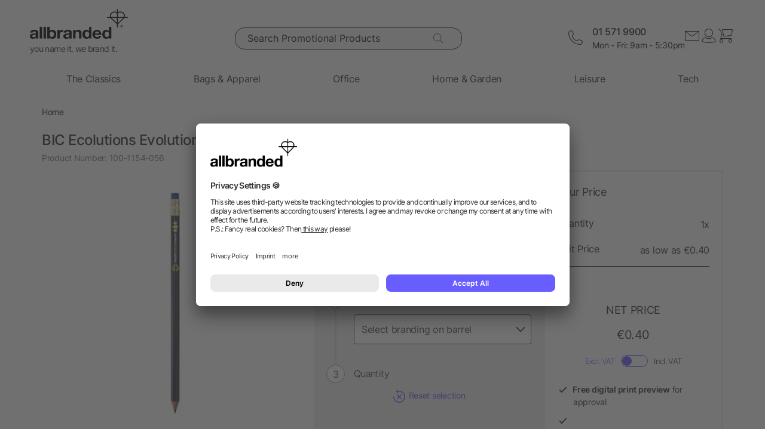

--- FILE ---
content_type: text/html; charset=UTF-8
request_url: https://www.allbranded.ie/p/BIC-Ecolutions-Evolution-Colour-Connection/
body_size: 21858
content:
<!DOCTYPE html>
<html lang="en" itemscope itemtype="http://schema.org/WebSite">
<head>
<meta http-equiv="X-UA-Compatible" content="IE=edge">
<meta name="viewport" id="Viewport" content="width=device-width, initial-scale=1, maximum-scale=1, minimum-scale=1, user-scalable=no">
<meta http-equiv="Content-Type" content="text/html; charset=utf-8">
<title>BIC Ecolutions Evolution Colour Connection</title>
<meta itemprop="name" content="allbranded.ie">
<meta itemprop="url" content="https://www.allbranded.ie/index.php?force_sid=d167mjiri1frg388ni7k2q6vi7&amp;">
<meta name="description" content="BIC Ecolutions Evolution Colour Connection - Mix &amp;amp; Match the components and print 360º full-colour!">
<meta property="og:site_name" content="allbranded.ie">
<meta property="og:title" content="BIC Ecolutions Evolution Colour Connection">
<meta property="og:description" content="BIC Ecolutions Evolution Colour Connection - Mix &amp;amp; Match the components and print 360º full-colour!">
<meta property="og:type" content="product">
<meta property="og:image" content="https://www.allbranded.ie/out/shop-ie/pictures/generated/product/1/480_480_80/1154-0000.jpg">
<meta property="og:url" content="https://www.allbranded.ie/p/BIC-Ecolutions-Evolution-Colour-Connection/">
<link rel="canonical" href="https://www.allbranded.ie/p/BIC-Ecolutions-Evolution-Colour-Connection/">
<link rel="alternate" hreflang="en-IE" href="https://www.allbranded.ie/p/BIC-Ecolutions-Evolution-Colour-Connection/">
<link rel="apple-touch-icon" sizes="180x180" href="https://www.allbranded.ie/out/allbranded-flow/img/favicons/ab/apple-touch-icon.png">
<link rel="apple-touch-icon" sizes="57x57" href="https://www.allbranded.ie/out/allbranded-flow/img/favicons/ab/apple-touch-icon-57x57.png">
<link rel="apple-touch-icon" sizes="60x60" href="https://www.allbranded.ie/out/allbranded-flow/img/favicons/ab/apple-touch-icon-60x60.png">
<link rel="apple-touch-icon" sizes="72x72" href="https://www.allbranded.ie/out/allbranded-flow/img/favicons/ab/apple-touch-icon-72x72.png">
<link rel="apple-touch-icon" sizes="76x76" href="https://www.allbranded.ie/out/allbranded-flow/img/favicons/ab/apple-touch-icon-76x76.png">
<link rel="apple-touch-icon" sizes="114x114" href="https://www.allbranded.ie/out/allbranded-flow/img/favicons/ab/apple-touch-icon-114x114.png">
<link rel="apple-touch-icon" sizes="120x120" href="https://www.allbranded.ie/out/allbranded-flow/img/favicons/ab/apple-touch-icon-120x120.png">
<link rel="apple-touch-icon" sizes="144x144" href="https://www.allbranded.ie/out/allbranded-flow/img/favicons/ab/apple-touch-icon-144x144.png">
<link rel="apple-touch-icon" sizes="152x152" href="https://www.allbranded.ie/out/allbranded-flow/img/favicons/ab/apple-touch-icon-152x152.png">
<link rel="apple-touch-icon" sizes="180x180" href="https://www.allbranded.ie/out/allbranded-flow/img/favicons/ab/apple-touch-icon-180x180.png">
<link rel="icon" type="image/png" href="https://www.allbranded.ie/out/allbranded-flow/img/favicons/ab/favicon-32x32.png" sizes="32x32">
<link rel="icon" type="image/png" href="https://www.allbranded.ie/out/allbranded-flow/img/favicons/ab/android-chrome-192x192.png" sizes="192x192">
<link rel="icon" type="image/png" href="https://www.allbranded.ie/out/allbranded-flow/img/favicons/ab/favicon-16x16.png" sizes="16x16">
<link rel="manifest" href="https://www.allbranded.ie/out/allbranded-flow/img/favicons/ab/manifest.json">
<link rel="mask-icon" href="" color="#00aae6">
<meta name="msapplication-TileColor" content="#ffffff">
<meta name="msapplication-TileImage" content="https://www.allbranded.ie/out/allbranded-flow/img/favicons/ab/mstile-144x144.png">
<meta name="theme-color" content="#ffffff">
<link rel="preload" href="/out/allbranded-flow/src/fonts/Inter/static/Inter-Regular.woff2" as="font" type="font/woff2" crossorigin="">
<link rel="preload" href="/out/allbranded-flow/src/fonts/Inter/static/Inter-Light.woff2" as="font" type="font/woff2" crossorigin="">
<link rel="preload" href="/out/allbranded-flow/src/fonts/Inter/static/Inter-Medium.woff2" as="font" type="font/woff2" crossorigin="">
<link rel="preload" href="/out/allbranded-flow/src/fonts/Inter/static/Inter-SemiBold.woff2" as="font" type="font/woff2" crossorigin="">
<link rel="preload" href="/out/allbranded-flow/src/fonts/Archivo_SemiExpanded/Archivo_SemiExpanded-MediumItalic.woff2" as="font" type="font/woff2" crossorigin="">
<link rel="preload" href="/out/allbranded-flow/src/fonts/Archivo_SemiExpanded/Archivo_SemiExpanded-Regular.woff2" as="font" type="font/woff2" crossorigin="">
<style>
:root{--color-yellow-50:#FFFCEC;--color-yellow-100:#FFF5C1;--color-yellow-200:#FFF0A0;--color-yellow-300:#FFEA7A;--color-yellow-400:#FFE65E;--color-yellow-500:#E1C842;--color-yellow-600:#AB9624;--color-yellow-700:#736208;--color-yellow-800:#554804;--color-yellow-900:#2B2505;--color-yellow-darkest:#CAB04C;--color-yellow-dark:#EECD50;--color-yellow:#FFDC56;--color-yellow-medium:#FDE69B;--color-yellow-light:#FEF6D3;--color-yellow-lightest:#e0e0e0;--color-blurple-50:#FAF9FF;--color-blurple-100:#E6E4FF;--color-blurple-200:#CBC8FF;--color-blurple-300:#8A83FF;--color-blurple-400:#685EFF;--color-blurple-500:#5046DC;--color-blurple-600:#3930B3;--color-blurple-700:#262079;--color-blurple-800:#16134D;--color-blurple-900:#0D193E;--color-blurple-darker:var(--color-blurple-700);--color-blurple-dark:var(--color-blurple-500);--color-blurple:#6475CB;--color-blurple-light:var(--color-blurple-200);--color-blurple-lightest:var(--color-blurple-100);--color-blue-dark:#0073B3;--color-blue-lightest:#00aae6;--color-white:#FFFFFF;--color-charcoal-100:#FBFBFB;--color-charcoal-200:#EDEDED;--color-charcoal-300:#D6D6D6;--color-charcoal-400:#BEBEBE;--color-charcoal-500:#9C9C9C;--color-charcoal-600:#757575;--color-charcoal-700:#4C4C4C;--color-charcoal-800:#2D2D2E;--color-black:#1A1A1A;--color-black-medium:#00000033;--color-ab-gray:#E4E5E4;--color-ab-boxshadow:rgba(0, 0, 0, 0.2);--color-ab-boxshadow2:#999999;--color-ab-shade:rgb(240, 240, 240);--color-ab-shade2:rgb(153, 153, 153);--color-ab-shade3:#cccccc;--color-ab-shade-border:#DCDCDC;--color-ab-shade-border3:#999999;--color-ab-shade-border4:#333333;--color-ab-text1:#333333;--color-ab-text2:#9E9E9E;--color-ab-text4:#8A8A8A;--color-ab-text6:#666666;--color-ab-text7:#999999;--color-gray-btn-text:#2a2b2e;--color-hr-color2:#DCDCDC;--color-hr-main-color:#DDDDDD;--color-neutral-100:#FAFAFA;--color-neutral-200:#F5F5F5;--color-neutral-300:#EBEBEB;--color-neutral-400:#DBDBDB;--color-neutral-500:#B3B8BC;--color-neutral-700:#737B84;--color-red-50:#FFF0E8;--color-red-100:#FEDFD5;--color-red-200:#FFC9C4;--color-red-300:#FF8378;--color-red-400:#DE3526;--color-red-500:#B82215;--color-red-600:#871910;--color-red-700:#592728;--color-red-800:#402629;--color-red-900:#2B2123;--color-red:#DB141F;--color-red-light:#F2DEDE;--color-orange-50:#FFF2E8;--color-orange-100:#FFE4D1;--color-orange-200:#FFCAAA;--color-orange-300:#FFAB78;--color-orange-400:#E0844D;--color-orange-500:#C2662E;--color-orange-600:#7A4518;--color-orange-700:#573B23;--color-orange-800:#3D2F22;--color-orange-900:#2B241D;--color-copper-darkest:#F6940188;--color-copper-dark:#CE7B3D;--color-copper:#E19E6B;--color-copper-light:#F2D5BF;--color-brown-dark:#8a6d3b;--color-green-50:#F8FFFB;--color-green-100:#D1F9E3;--color-green-200:#A3EAC2;--color-green-300:#59C98A;--color-green-400:#0DAB5E;--color-green-500:#1C874C;--color-green-600:#0F6438;--color-green-700:#0C512B;--color-green-800:#283A2D;--color-green-900:#212922;--color-green:#7DB928;--color-green-light:#DEEBBC;--color-magenta-50:#FFF3F4;--color-magenta-100:#FFE5EA;--color-magenta-200:#FFC7D3;--color-magenta-300:#E5859F;--color-magenta-400:#BF5878;--color-magenta-500:#A34B6B;--color-magenta-600:#863E5C;--color-magenta-700:#5E3146;--color-magenta-800:#3E2530;--color-magenta-900:#2E2126;--color-pink:#E6007E;--color-brand-allbranded:var(--color-blurple-400);--color-brand-amazon:#f1d47b;--color-brand-facebook:#3a5598;--color-brand-google:#db4d3c;--font-family-inter:"Inter",sans-serif;--font-family-archivo:"Archivo_SemiExpanded",sans-serif;--star-size:16px;--star-color:var(--color-neutral-300);--star-background:var(--color-brand-allbranded);--border-full:1px solid var(--color-charcoal-700)}body,html{border:0;font-family:Helvetica-Neue,Helvetica,Arial,sans-serif;line-height:1.5;margin:0;padding:0}article,aside,audio,canvas,caption,details,div,figure,footer,header,hgroup,iframe,img,mark,menu,nav,object,section,span,summary,table,tbody,td,tfoot,thead,tr,video{border:0;margin:0;padding:0}a,abbr,address,b,blockquote,cit,code,dd,del,dfn,dl,dt,em,fieldset,h1,h2,h3,h4,h5,h6,hr,i,ins,label,legend,li,ol,p,pre,q,samp,small,strong,sub,sup,ul{border:0;font-size:100%;vertical-align:baseline;margin:0;padding:0}article,aside,audio,canvas,figcaption,figure,figure img,footer,header,hgroup,nav,section,video{display:block}table{border-collapse:separate;border-spacing:0}table caption,table td,table th{text-align:left;vertical-align:middle}a img{border:0}@font-face{font-family:Archivo_SemiExpanded;src:url(/out/allbranded-flow/src/fonts/Archivo_SemiExpanded/Archivo_SemiExpanded-Regular.woff2) format("truetype");font-style:normal;font-weight:800;font-display:swap}@font-face{font-family:Archivo_SemiExpanded;src:url(/out/allbranded-flow/src/fonts/Archivo_SemiExpanded/Archivo_SemiExpanded-MediumItalic.woff2) format("truetype");font-style:italic;font-weight:500;font-display:swap}@font-face{font-family:Inter;src:url(/out/allbranded-flow/src/fonts/Inter/static/Inter-Light.woff2) format("truetype");font-style:normal;font-weight:300;font-display:swap}@font-face{font-family:Inter;src:url(/out/allbranded-flow/src/fonts/Inter/static/Inter-Regular.woff2) format("truetype");font-style:normal;font-weight:400;font-display:swap}@font-face{font-family:Inter;src:url(/out/allbranded-flow/src/fonts/Inter/static/Inter-Medium.woff2) format("truetype");font-style:normal;font-weight:500;font-display:swap}@font-face{font-family:Inter;src:url(/out/allbranded-flow/src/fonts/Inter/static/Inter-SemiBold.woff2) format("truetype");font-style:normal;font-weight:600;font-display:swap}body{font-size:1rem;letter-spacing:-.64px;font-style:normal;font-weight:400;line-height:1.5}@media only screen and (max-width:769px){body{font-size:.875rem;letter-spacing:-.56px}}.strong,strong{font-weight:600}.font-family-inter,body,html{font-family:var(--font-family-inter)}.font-family-archivo,.h1,.text-32-500,.text-45-800,.text-55-800{font-family:var(--font-family-archivo)}.text-55-800{font-size:3.4375rem!important;font-weight:800!important;line-height:1.2!important;letter-spacing:-1.8px!important}@media only screen and (max-width:769px){.text-55-800{font-size:1.625rem!important;letter-spacing:-1.04px!important}}.text-45-800{font-size:2.8125rem!important;font-weight:800!important;line-height:1.5!important;letter-spacing:-1.4px!important}@media only screen and (max-width:769px){.text-45-800{font-size:1.5rem!important;letter-spacing:-.72px!important}}.h1,.text-32-500{font-size:2rem!important;font-weight:500!important;letter-spacing:-.64px!important;line-height:1.3!important}@media only screen and (max-width:769px){.h1,.text-32-500{font-size:1.5rem!important;letter-spacing:-.48px!important}}.text-32-400{font-size:2rem!important;font-weight:400!important;letter-spacing:-.64px!important;line-height:1.3!important}@media only screen and (max-width:769px){.text-32-400{font-size:1.5rem!important;letter-spacing:-.48px!important}}.text-28-500{font-size:1.75rem!important;font-weight:500!important;letter-spacing:-.56px!important;line-height:1.4!important}@media only screen and (max-width:769px){.text-28-500{font-size:1.5rem!important;letter-spacing:-.48px!important}}.text-24-400{font-size:1.5rem!important;font-weight:400!important;letter-spacing:-.48px!important;line-height:1.4!important}@media only screen and (max-width:769px){.text-24-400{font-size:1.375rem!important;letter-spacing:-.44px!important}}.h2,.h3,.text-24-500{font-size:1.5rem!important;font-weight:500!important;letter-spacing:-.48px!important;line-height:1.4!important}@media only screen and (max-width:769px){.h2,.h3,.text-24-500{font-size:1.375rem!important;letter-spacing:-.44px!important}}.text-20-400{font-size:1.25rem!important;font-weight:400!important;letter-spacing:-.4px!important;line-height:1.4!important}@media only screen and (max-width:769px){.text-20-400{font-size:1.125rem!important;letter-spacing:-.36px!important}}.text-20-500{font-size:1.25rem!important;font-weight:500!important;letter-spacing:-.4px!important;line-height:1.4!important}@media only screen and (max-width:769px){.text-20-500{font-size:1.125rem!important;letter-spacing:-.36px!important}}.text-18-500{font-size:1.125rem!important;font-weight:500!important;letter-spacing:-.36px!important;line-height:1.5!important}@media only screen and (max-width:768px){.text-18-500{font-size:1rem!important;letter-spacing:-.32px!important}}.text-18-400{font-size:1.125rem!important;font-weight:400!important;letter-spacing:-.36px!important;line-height:1.5!important}@media only screen and (max-width:768px){.text-18-400{font-size:1rem!important;letter-spacing:-.32px!important}}.text-18-300{font-size:1.125rem!important;font-weight:300!important;letter-spacing:-.36px!important;line-height:1.5!important}@media only screen and (max-width:768px){.text-18-300{font-size:1rem!important;letter-spacing:-.32px!important}}.text-18-600{font-size:1.125rem!important;font-weight:600!important;letter-spacing:-.36px!important;line-height:1.5!important}@media only screen and (max-width:768px){.text-18-600{font-size:1rem!important;letter-spacing:-.32px!important}}.text-16-600{font-size:1rem!important;font-weight:600!important;letter-spacing:-.32px!important;line-height:1.5!important}.h4,.text-16-500{font-size:1rem!important;font-weight:500!important;letter-spacing:-.32px!important;line-height:1.5!important}.text-16-400{font-size:1rem!important;font-weight:400!important;letter-spacing:-.32px!important;line-height:1.5!important}.text-16-300{font-size:1rem!important;font-weight:300!important;letter-spacing:-.32px!important;line-height:1.5!important}.text-14-600{font-size:.875rem!important;font-weight:600!important;letter-spacing:-.28px!important;line-height:1.5!important}.text-14-500{font-size:.875rem!important;font-weight:500!important;letter-spacing:-.28px!important;line-height:1.5!important}.h5,.text-14-400{font-size:.875rem!important;font-weight:400!important;letter-spacing:-.28px!important;line-height:1.5!important}.text-14-300{font-size:.875rem!important;font-weight:300!important;letter-spacing:-.28px!important;line-height:1.5!important}.text-13-400{font-size:.8125rem!important;font-weight:400!important;letter-spacing:-.26px!important;line-height:1.5!important}.text-12-600{font-size:.75rem!important;font-weight:600!important;letter-spacing:-.24px!important;line-height:1.5!important}.text-12-500{font-size:.75rem!important;font-weight:500!important;letter-spacing:-.24px!important;line-height:1.5!important}.h6,.text-12-400{font-size:.75rem!important;font-weight:400!important;letter-spacing:-.24px!important;line-height:1.5!important}.text-height-110{line-height:1.1!important}.text-height-130{line-height:1.3!important}.text-height-140{line-height:1.4!important}.text-height-150{line-height:1.5!important}.text-height-160{line-height:1.6!important}.text-height-220{line-height:2.2!important}.text-400{font-weight:400!important}.text-500{font-weight:500!important}.text-600{font-weight:600!important}.h1,.h2,.h3,.h4,.h5,.h6{font-size:34px;font-weight:300;margin:20px 0;display:inline-block;width:100%;position:relative;letter-spacing:1px}.h1.n-btm,.h2.n-btm,.h3.n-btm,.h4.n-btm,.h5.n-btm,.h6.n-btm{margin-bottom:0}.h1.n-top,.h2.n-top,.h3.n-top,.h4.n-top,.h5.n-top,.h6.n-top{margin-top:0}.h1.n,.h2.n,.h3.n,.h4.n,.h5.n,.h6.n{margin-top:0;margin-bottom:0}.h5{margin:10px 0}button{font-family:inherit}.sub-text{font-size:1em;font-weight:300;margin:10px 0;display:inline-block;width:100%}.sub-text.n-btm{margin-bottom:0}.sub-text.n-top{margin-top:0}.sub-text.n{margin-top:0;margin-bottom:0}.sub-text p{font-weight:300;font-size:1em;margin-top:20px}.copy-text{font-size:16px;font-weight:300;margin:10px 0;display:inline-block;width:100%}.copy-text.n-btm{margin-bottom:0}.copy-text.n-top{margin-top:0}.copy-text.n{margin-top:0;margin-bottom:0}.copy-text p{margin-top:20px}.invisible-text{color:transparent;font-size:inherit;display:block}.t-blue{color:var(--color-brand-allbranded)}.t-blue-secondary{color:var(--color-blurple)}.t-pink{color:var(--color-pink)}.t-yellow{color:var(--color-yellow)}.t-error{color:var(--color-red)}.t-success{color:var(--color-green-100)}.text-center{text-align:center}.editorial ol,.editorial ul{padding-bottom:20px;margin-top:20px;margin-left:20px}.editorial ol>li,.editorial ul>li{position:relative}.editorial li .fa-li{position:absolute;left:-18px;top:2px}
</style>

<script>
(()=>{function e(){this.dataLayer=[],this.debug=!1,this.trackedProductErrors={}}function o(e){return(e.getAttribute("data-tracking-modal")||e.id).replace(/-([a-z])/g,function(e,t){return t.toUpperCase()})}window.Allbranded=window.Allbranded||{},Allbranded.GoogleTagManager=new e,e.prototype.enableDebugging=function(){this.debug=!0},e.prototype.initialize=function(e){window.dataLayer.push(e),this.debug&&console.log(e)},e.prototype.ready=function(){var e=this.dataLayer;this.dataLayer=window.dataLayer,e.forEach(e=>{this.dataLayer.push(e),this.debug&&console.log(e)})},e.prototype.fireEvent=function(e){var t=1<arguments.length&&void 0!==arguments[1]?arguments[1]:null,n=2<arguments.length&&void 0!==arguments[2]?arguments[2]:2500;e&&void 0!==e.event&&("function"==typeof t&&(e.eventCallback=t,e.eventTimeout=n),e.hasOwnProperty("ecommerce")&&this.dataLayer.push({ecommerce:null}),this.dataLayer.push(e),this.debug&&console.log(e),"function"!=typeof t||window.google_tag_manager||t())},e.prototype.trackProductError=function(e,t){this.trackedProductErrors.hasOwnProperty(t)||(this.trackedProductErrors[t]=!0,this.fireEvent(e))},e.prototype.trackModalInteraction=function(e,t,n){this.fireEvent({event:"modal_interaction",modalName:o(e),modalAction:t},n)},e.prototype.getModalNameFromHtml=o,e.prototype.processInternalLinkClickTracking=function(e,t,n){function o(){window.location=e}var a=3<arguments.length&&void 0!==arguments[3]?arguments[3]:void 0;window.google_tag_manager?this.fireEvent({event:(4<arguments.length&&void 0!==arguments[4]?arguments[4]:void 0)??"gaEvent",eventCategory:t,eventAction:n,eventPayload:{url:e},cd_SearchInteraction:a,eventCallback:o,eventTimeout:2500}):(this.debug&&console.log(`Link click tracking:  ${t}, ${n}, `+a),o())}})(),(()=>{function e(e,t){t=t||{bubbles:!1,cancelable:!1,detail:void 0};var n=document.createEvent("CustomEvent");return n.initCustomEvent(e,t.bubbles,t.cancelable,t.detail),n}"function"!=typeof window.CustomEvent&&(e.prototype=window.Event.prototype,window.CustomEvent=e)})(),(()=>{var e=window.Allbranded=window.Allbranded||{},a=(e.EVENT_ALL_MODULES_LOADED="Allbranded.AllModulesLoaded",e.EVENT_MODULE_LOADED="Allbranded.ModuleLoaded"),t=e.Modules={},r=(t.MODULE_DOM_CONTENT="DOMContentLoaded",t.MODULE_ASYNC="async",t.MODULE_VENDOR="vendors",t.MODULE_BUNDLE="bundle",t.loadedModules=[]);t.moduleLoaded=function(e){r.push(e),document.dispatchEvent(new CustomEvent(a,{detail:e}))},t.onModuleLoaded=function t(e,n){var o=(e="string"==typeof e?[e]:e).filter(function(e){return-1===r.indexOf(e)});0<o.length?document.addEventListener(a,function e(){document.removeEventListener(a,e),t(o,n)}):n()},e.domReady=function(e){t.onModuleLoaded(t.MODULE_DOM_CONTENT,e)},document.addEventListener("DOMContentLoaded",function(){t.moduleLoaded(t.MODULE_DOM_CONTENT)})})(),(()=>{window.Allbranded=window.Allbranded||{};Allbranded.Snackbar=class{constructor(){this.snackbar=document.querySelector(".snackbar"),this.duration=3e3,this.currentMode=null,this.MODES={SUCCESS:"success",ERROR:"error"}}setText(e){this.snackbar.textContent=e}setMode(e){this.currentMode=e}show(e){this.currentMode||console.error("Snackbar mode is not set!"),this.reset(),this.setText(""),this.snackbar.classList.remove("hide"),this.snackbar.classList.add("snackbar-"+this.currentMode),setTimeout(()=>{this.setText(e)},50),setTimeout(()=>{this.snackbar.classList.remove("snackbar-"+this.currentMode),this.hide(),this.setText("")},this.duration)}hide(){this.snackbar.classList.add("hide")}reset(){this.snackbar.classList.remove("snackbar-"+this.MODES.SUCCESS),this.snackbar.classList.remove("snackbar-"+this.MODES.ERROR)}setDuration(e){this.duration=e}}})();
</script><!-- dataLayer + consent mode initialization -->

<script>
            window.dataLayer = window.dataLayer || [];
                            function gtag() {
                    dataLayer.push(arguments);
                }
                gtag("consent", "default", {
                    ad_storage: "denied",
                    analytics_storage: "denied",
                    ad_user_data: "denied",
                    ad_personalization: "denied",
                    wait_for_update: 2000 // milliseconds to wait for update
                });
                // Enable ads data redaction by default [optional; required for compliance]
                gtag("set", "ads_data_redaction", true);
</script><!-- End dataLayer + consent mode initialization -->
<!-- Google Tag Manager -->

<script>
                window.addEventListener('UC_UI_INITIALIZED', function(e) {
                                            window.Allbranded.GoogleTagManager.initialize({"event":"initialization","cd_UserLoggedIn":0,"cd_PageType":"PDP","cd_PaginationPageNo":null,"cd_Timestamp":1770146597,"cd_ContentCategory":null,"cd_AppType":"website","cd_ErrorMessage":null,"ud_ReturningCustomer":null,"ud_UID":null});
            (function(w,d,s,l,i){w[l]=w[l]||[];w[l].push({'gtm.start':new Date().getTime(),event:'gtm.js'});
                var f=d.getElementsByTagName(s)[0],j=d.createElement(s),dl=l!='dataLayer'?'&l='+l:'';j.async=true;
                j.src='/google-tag-manager.js'+'?id='+i+dl;f.parentNode.insertBefore(j,f);
            })(window,document,'script','dataLayer',"GTM-KKQBS9BF");
            window.Allbranded.GoogleTagManager.ready();
        
                });
</script><!-- End Google Tag Manager -->
<!-- Social Login start -->
<!-- SOCIAL LOGIN -->

<script type="text/plain" data-usercentrics="Google Sign-In" src="https://accounts.google.com/gsi/client" async defer></script>
<script type="text/plain" data-usercentrics="Google Sign-In">

    var abGoogle = false;

    window.addEventListener('load', function(event) {
       window.Allbranded = window.Allbranded || {};
       abGoogle = google;
       abGoogle.accounts.id.initialize({
            client_id: "257167126784-n4ihk15cqulio0cac9k1meeml7nnpf8a.apps.googleusercontent.com",
            callback: Allbranded.SocialLogin.abHandleGoogleCredentialResponse
       });

            });
</script><!-- Social Login end -->
<meta name="google-site-verification" content="ick2k9UcinFUxJNlT9OIn2FSbPdRLXl8kWSggiLUDSw">
<script id="usercentrics-cmp" data-google-consent-mode="1" data-settings-id="Bno3E9z6z" src="https://app.usercentrics.eu/browser-ui/latest/loader.js" async></script>
<script src="https://www.allbranded.ie/out/allbranded-flow/src/javascripts/google-tag-manager-trigger-1769527535.js" async></script>
<script src="https://www.allbranded.ie/out/allbranded-flow/src/javascripts/async-1769527535.js" async id="ab_script-async"></script><!-- TrustBox script -->

<script type="text/plain" data-usercentrics="Trustpilot" src="//widget.trustpilot.com/bootstrap/v5/tp.widget.bootstrap.min.js" async></script><!-- End Trustbox script -->

<style>
    .highlighted span.radio::after {
        display: inline-block !important;
    }
</style>
</head>
<!-- OXID eShop Enterprise Edition, Version 6, Shopping Cart System (c) OXID eSales AG 2003 - 2026 - https://www.oxid-esales.com -->
<body class="cl-details show-excl-vat lang-en locale-en-IE" data-currency-settings='{"id":0,"name":"EUR","rate":"1.00","dec":".","thousand":",","sign":"\u20ac","decimal":"2","side":"Front","selected":0}' data-page-type="PDP">
<!-- Google Tag Manager (noscript) -->
<noscript><iframe src="https://www.googletagmanager.com/ns.html?id=GTM-KKQBS9BF" height="0" width="0" style="display:none;visibility:hidden"></iframe></noscript> <!-- End Google Tag Manager (noscript) -->
<link rel="stylesheet" type="text/css" href="https://www.allbranded.ie/modules/fc/fcpayone/out/src/css/fcpoamazon.css">
<link rel="stylesheet" type="text/css" href="https://www.allbranded.ie/out/allbranded-flow/src/stylesheets/base-1769527668.css">
<link rel="stylesheet" type="text/css" href="https://www.allbranded.ie/out/allbranded-flow/src/stylesheets/page/details-1769527669.css">
<link rel="stylesheet" type="text/css" href="https://www.allbranded.ie/out/allbranded-flow/src/stylesheets/social-login-1769527535.css">
<script>
document.body.style.visibility='hidden';Allbranded.Modules.onModuleLoaded(Allbranded.Modules.MODULE_DOM_CONTENT,function(){document.body.style.visibility='visible';document.body.classList.add('domready')})
</script>
<form id="ajax-context" action="https://www.allbranded.ie/index.php?force_sid=d167mjiri1frg388ni7k2q6vi7&amp;" name="ajax-context"><input type="hidden" name="stoken" value="B2A1F511"><input type="hidden" name="sid" value="d167mjiri1frg388ni7k2q6vi7"> <input type="hidden" name="lang" value="0"> <input type="hidden" name="actcontrol" value="details"> <input type="hidden" name="aid" value="7045ff035e7d8a69e018376b8d93a628"> <input type="hidden" name="anid" value="7045ff035e7d8a69e018376b8d93a628"> <input type="hidden" name="sourcecl" value="details"></form>
<div class="site-wrapper">
<aside class="offcanvas offcanvas--basket" data-tracking-modal="minicart">
<form class="js-oxWidgetReload-miniBasket" action="https://www.allbranded.ie/widget.php?force_sid=d167mjiri1frg388ni7k2q6vi7&amp;lang=0" method="get">
<div><input type="hidden" name="cl" value="oxwminibasket"> <input type="hidden" name="nocookie" value="0"> <input type="hidden" name="force_sid" value="d167mjiri1frg388ni7k2q6vi7"> <input type="hidden" name="renderPartial" value="1"></div>
</form>
<div class="overlay overlay-light"><svg role="img" class="icon icon-spin icon-2x overlay-inner">
<use href="https://www.allbranded.ie/out/allbranded-flow/src/icons/icon-sprite-1769527666.svg#fas-fa-sync-alt" xlink:href="https://www.allbranded.ie/out/allbranded-flow/src/icons/icon-sprite-1769527666.svg#fas-fa-sync-alt"></use>
</svg></div>
</aside>
<aside class="offcanvas offcanvas--login" data-tracking-modal="minilogin">
<div class="basket-wrap mini-login-wrap"><a class="offcanvas--close"><svg role="img" class="icon">
<use href="https://www.allbranded.ie/out/allbranded-flow/src/icons/icon-sprite-1769527666.svg#abi-times-thin" xlink:href="https://www.allbranded.ie/out/allbranded-flow/src/icons/icon-sprite-1769527666.svg#abi-times-thin"></use>
</svg></a>
<div class="login-cont"><span class="h4"><span>Login</span></span>
<p class="login__message">Login with your email address and password, or create an account.</p>
<div class="form-cont">
<div class="login-cont">
<form name="login" class="js-ABValidate js-OCT" action="https://www.allbranded.ie/index.php?force_sid=d167mjiri1frg388ni7k2q6vi7&amp;cl=details" method="post" novalidate="novalidate" id="uid-262589592118-20">
<div class="hidden"><input type="hidden" name="stoken" value="B2A1F511"><input type="hidden" name="sid" value="d167mjiri1frg388ni7k2q6vi7"> <input type="hidden" name="lang" value="0"> <input type="hidden" name="actcontrol" value="details"> <input type="hidden" name="aid" value="7045ff035e7d8a69e018376b8d93a628"> <input type="hidden" name="anid" value="7045ff035e7d8a69e018376b8d93a628"> <input type="hidden" name="fnc" value="login"> <input type="hidden" name="sourcecl" value="details"> <input type="hidden" name="oxloadid" value=""> <input type="hidden" name="CustomError" value="offCanvas"></div>
<label for="uid-262589592118-21" class="form-label">Email Address<span class="sr-only">required</span><span aria-hidden="true">*</span></label> <input id="uid-262589592118-21" class="textbox3 block" type="email" name="lgn_usr" value="" required="" aria-required="true" autocomplete="username">
<div class="textbox3 block"><label for="uid-262589592118-22" class="form-label">Password<span class="sr-only">required</span><span aria-hidden="true">*</span></label>
<div class="password-toggle"><input id="uid-262589592118-22" type="password" class="password" name="lgn_pwd" value="" required="" aria-required="true" autocomplete="current-password">
<div class="password-toggle--btn" data-change="Hide">Show</div>
</div>
</div>
<div class="cookie-details flex">
<div><input id="loginCookieuid-262589592118-23" type="checkbox" class="checkbox" name="lgn_cook" value="1"> <label for="loginCookieuid-262589592118-23" class="styled-checkbox"><span class="checkbox">Remember me</span></label></div>
<a href="https://www.allbranded.ie/forgot-password/?force_sid=d167mjiri1frg388ni7k2q6vi7" class="link-blurple ml-auto" target="_blank">Forgot your password?</a></div>
<div class="flex-col gap-8"><button type="submit" class="login-btn btn-primary">Login</button> <a id="openAccountLink" href="https://www.allbranded.ie/create-account/?force_sid=d167mjiri1frg388ni7k2q6vi7" class="login-btn btn-secondary">Create account</a></div>
</form>
<script type="text/plain" data-usercentrics="Google Sign-In">
    function abPageReady(fn) {
        if (document.readyState !== 'loading') {
            fn();
            return;
        }
        document.addEventListener('DOMContentLoaded', fn);
    }

    function renderGoogleButton() {
        if (typeof google !== 'undefined') {
           abGoogle = google;
           abGoogle.accounts.id.initialize({
                client_id: "257167126784-n4ihk15cqulio0cac9k1meeml7nnpf8a.apps.googleusercontent.com",
                callback: function (response) {
                    Allbranded.SocialLogin.abHandleGoogleCredentialResponse(response , 'Canvas');
                }
           });

            const googleButton = document.getElementById("buttonGoogleLoginCanvas");
            abGoogle.accounts.id.renderButton(googleButton, {
                theme: "outline",
                size: "extra_large",
                shape: "pill",
                locale: "en",
            });

            Allbranded.Modules.onModuleLoaded('social-login', function () {
                Allbranded.SocialLogin.showSeparator(googleButton);
            });
        } else {
            setTimeout(renderGoogleButton, 100);
        }
    }

    abPageReady(function () {
        renderGoogleButton();
    });
</script>
<div class="social-login">
<div class="separator hide"><span class="separator-text">or</span></div>
<div id="buttonGoogleLoginCanvas"></div>
</div>
<form name="socialLogin" class="js-ABValidate js-OCT" action="https://www.allbranded.ie/index.php?force_sid=d167mjiri1frg388ni7k2q6vi7&amp;cl=details" method="post" novalidate="novalidate" id="formSocialLoginCanvas">
<div class="hidden"><input type="hidden" name="stoken" value="B2A1F511"><input type="hidden" name="sid" value="d167mjiri1frg388ni7k2q6vi7"> <input type="hidden" name="lang" value="0"> <input type="hidden" name="actcontrol" value="details"> <input type="hidden" name="aid" value="7045ff035e7d8a69e018376b8d93a628"> <input type="hidden" name="anid" value="7045ff035e7d8a69e018376b8d93a628"> <input type="hidden" name="fnc" value="login"> <input type="hidden" name="cl" value="details"> <input type="hidden" name="sourcecl" value="details"> <input type="hidden" name="oxloadid" value=""> <input type="hidden" name="CustomError" value="offCanvas"> <input type="hidden" name="lgn_social_id" value="-"> <input type="hidden" name="lgn_user_id" value="-"></div>
</form>
<div class="sl_socialLoginError hide">
<p class="alert alert-danger">Wrong e-mail address or password!</p>
</div>
</div>
</div>
</div>
</div>
</aside>
<div class="page-container">
<div class="overlay"></div>
<div class="header-banner-sticky" style="position: sticky; top: 0; z-index: 9999;"></div>
<header>
<div class="header-top-wrap tb-smaller-hide">
<div class="grid-inner">
<div class="header-top row" itemscope itemtype="https://schema.org/Organization">
<div class="logo">
<meta itemprop="name" content="allbranded GmbH">
<meta itemprop="sameAs" content="https://www.facebook.com/allbranded">
<meta itemprop="sameAs" content="https://www.youtube.com/channel/UC6bK5A0G9fEmZAo1h78-8vQ">
<meta itemprop="sameAs" content="https://www.instagram.com/allbranded.official/">
<meta itemprop="sameAs" content="https://www.linkedin.com/company/allbranded/"><a href="https://www.allbranded.ie/index.php?force_sid=d167mjiri1frg388ni7k2q6vi7&amp;" title="allbranded.ie" itemprop="url"><img src="https://www.allbranded.ie/out/shop-ie/pictures/theme_settings/New_logo_allbranded.png" alt="allbranded.ie" style="max-height:50px;" itemprop="logo"></a>
<div class="slogan mb-hide" itemprop="slogan">you name it. we brand it.</div>
</div>
<div class="search-wrap">
<form class="form search header-search-form" role="form" action="https://www.allbranded.ie/index.php?force_sid=d167mjiri1frg388ni7k2q6vi7&amp;cl=search" method="get" name="search" itemscope itemprop="potentialAction" itemtype="http://schema.org/SearchAction" id="uid-262589592118-16">
<meta itemprop="target" content="https://www.allbranded.ie/index.php?force_sid=d167mjiri1frg388ni7k2q6vi7&amp;cl=search&amp;searchparam={searchparam}"><input type="hidden" name="stoken" value="B2A1F511"><input type="hidden" name="sid" value="d167mjiri1frg388ni7k2q6vi7"> <input type="hidden" name="lang" value="0"> <input type="hidden" name="cl" value="search"> <label for="uid-262589592118-17" class="form-label sr-only">Search Promotional Products</label> <input id="uid-262589592118-17" type="text" class="header-search-param" name="searchparam" value="" placeholder="Search Promotional Products" autocomplete="off" tabindex="0" itemprop="query-input" data-min-length="3"> <button type="submit" class="search-submit" title="Search Promotional Products" aria-label="Search Promotional Products"><svg role="img" class="icon">
<use href="https://www.allbranded.ie/out/allbranded-flow/src/icons/icon-sprite-1769527666.svg#abi-search" xlink:href="https://www.allbranded.ie/out/allbranded-flow/src/icons/icon-sprite-1769527666.svg#abi-search"></use>
</svg></button></form>
<div class="dropdown-content-wrap header-search-dropdown hide">
<div class="dropdown-content"></div>
</div>
</div>
<div class="header-details">
<div class="contact-phone" itemprop="contactPoint" itemscope itemtype="https://schema.org/ContactPoint">
<meta itemprop="telephone" content="01 571 9900">
<meta itemprop="contactOption" content="https://schema.org/TollFree">
<div class="hide" itemprop="hoursAvailable" itemscope itemtype="https://schema.org/OpeningHoursSpecification">
<meta itemprop="dayOfWeek" content="https://schema.org/Monday">
<meta itemprop="dayOfWeek" content="https://schema.org/Tuesday">
<meta itemprop="dayOfWeek" content="https://schema.org/Wednesday">
<meta itemprop="dayOfWeek" content="https://schema.org/Thursday">
<meta itemprop="dayOfWeek" content="https://schema.org/Friday">
<meta itemprop="opens" content="09:00:00+00:00">
<meta itemprop="closes" content="17:30:00+00:00"></div>
<a href="tel:01%20571%209900"><svg role="img" class="icon">
<use href="https://www.allbranded.ie/out/allbranded-flow/src/icons/icon-sprite-1769527666.svg#abi-phone" xlink:href="https://www.allbranded.ie/out/allbranded-flow/src/icons/icon-sprite-1769527666.svg#abi-phone"></use>
</svg>
<div class="header-tb-hide text-16-500">01 571 9900<br>
<span class="text-14-400">Mon - Fri: 9am - 5:30pm</span></div>
</a></div>
<div class="contact-mail" itemprop="contactPoint" itemscope itemtype="https://schema.org/ContactPoint">
<meta itemprop="email" content="customerservice@allbranded.ie"><a href="https://www.allbranded.ie/contact/?force_sid=d167mjiri1frg388ni7k2q6vi7"><svg role="img" class="icon">
<use href="https://www.allbranded.ie/out/allbranded-flow/src/icons/icon-sprite-1769527666.svg#abi-mail" xlink:href="https://www.allbranded.ie/out/allbranded-flow/src/icons/icon-sprite-1769527666.svg#abi-mail"></use>
</svg></a></div>
<div class="header-icon" data-toggle-canvas=".offcanvas--login" tabindex="0"><a role="button"><svg role="img" class="icon">
<use href="https://www.allbranded.ie/out/allbranded-flow/src/icons/icon-sprite-1769527666.svg#abi-profil" xlink:href="https://www.allbranded.ie/out/allbranded-flow/src/icons/icon-sprite-1769527666.svg#abi-profil"></use>
</svg></a></div>
<div class="basket-dropdown header-icon minibasket widget-toggle-area chevrons"><a class="header-button" data-toggle-canvas=".offcanvas--basket" tabindex="0"><svg role="img" class="icon">
<use href="https://www.allbranded.ie/out/allbranded-flow/src/icons/icon-sprite-1769527666.svg#abi-shopping-cart" xlink:href="https://www.allbranded.ie/out/allbranded-flow/src/icons/icon-sprite-1769527666.svg#abi-shopping-cart"></use>
</svg></a>
<div class="minibasket__basket-count"></div>
</div>
</div>
</div>
</div>
</div>
<div class="head-nav-wrap" id="header">
<div class="head-nav row">
<div class="navigation offcanvas offcanvas--left offcanvas--navigation">
<div class="headline dt-hide"><span class="h3">Categories</span> <a class="offcanvas--close"><svg role="img" class="icon">
<use href="https://www.allbranded.ie/out/allbranded-flow/src/icons/icon-sprite-1769527666.svg#abi-times-thin" xlink:href="https://www.allbranded.ie/out/allbranded-flow/src/icons/icon-sprite-1769527666.svg#abi-times-thin"></use>
</svg></a></div>
<ul class="navigation__top-cat">
<li class="navigation__top-cat-item"><span tabindex="0">The Classics<svg role="img" class="icon dt-hide icon-right--absolute icon-rotate-270 js-toggleIcon">
<use href="https://www.allbranded.ie/out/allbranded-flow/src/icons/icon-sprite-1769527666.svg#abi-angle" xlink:href="https://www.allbranded.ie/out/allbranded-flow/src/icons/icon-sprite-1769527666.svg#abi-angle"></use>
</svg></span>
<div class="navigation__cat">
<ul class="navigation__cat-ul">
<li class="masonry-grid-sizer"></li>
<li class="navigation__cat-item"><a href="https://www.allbranded.ie/Promotional-Advertising-Trends/" class="tb-smaller-hide">Promotional Advertising Trends</a><span class="cursor dt-hide">Promotional Advertising Trends</span></li>
</ul>
</div>
</li>
<li class="navigation__top-cat-item"><span tabindex="0">Bags & Apparel<svg role="img" class="icon dt-hide icon-right--absolute icon-rotate-270 js-toggleIcon">
<use href="https://www.allbranded.ie/out/allbranded-flow/src/icons/icon-sprite-1769527666.svg#abi-angle" xlink:href="https://www.allbranded.ie/out/allbranded-flow/src/icons/icon-sprite-1769527666.svg#abi-angle"></use>
</svg></span>
<div class="navigation__cat">
<ul class="navigation__cat-ul">
<li class="masonry-grid-sizer"></li>
<li class="navigation__cat-item"><a href="https://www.allbranded.ie/Clothing/" class="tb-smaller-hide">Clothing</a><span class="cursor dt-hide">Clothing</span>
<ul>
<li class="navigation__sub-cat-item dt-hide"><a href="https://www.allbranded.ie/Clothing/">Discover all</a></li>
<li class="navigation__sub-cat-item"><a href="https://www.allbranded.ie/Clothing/Kidswear-Baby/">Kidswear & Baby</a></li>
<li class="navigation__sub-cat-item"><a href="https://www.allbranded.ie/Clothing/Trousers/">Trousers</a></li>
</ul>
</li>
</ul>
</div>
</li>
<li class="navigation__top-cat-item"><span tabindex="0">Office<svg role="img" class="icon dt-hide icon-right--absolute icon-rotate-270 js-toggleIcon">
<use href="https://www.allbranded.ie/out/allbranded-flow/src/icons/icon-sprite-1769527666.svg#abi-angle" xlink:href="https://www.allbranded.ie/out/allbranded-flow/src/icons/icon-sprite-1769527666.svg#abi-angle"></use>
</svg></span>
<div class="navigation__cat">
<ul class="navigation__cat-ul">
<li class="masonry-grid-sizer"></li>
<li class="navigation__cat-item"><a href="https://www.allbranded.ie/Bar-Kitchen/" class="tb-smaller-hide">Bar & Kitchen</a><span class="cursor dt-hide">Bar & Kitchen</span>
<ul>
<li class="navigation__sub-cat-item dt-hide"><a href="https://www.allbranded.ie/Bar-Kitchen/">Discover all</a></li>
<li class="navigation__sub-cat-item"><a href="https://www.allbranded.ie/Bar-Kitchen/Trays/">Trays</a></li>
</ul>
</li>
</ul>
</div>
</li>
<li class="navigation__top-cat-item"><span tabindex="0">Home & Garden<svg role="img" class="icon dt-hide icon-right--absolute icon-rotate-270 js-toggleIcon">
<use href="https://www.allbranded.ie/out/allbranded-flow/src/icons/icon-sprite-1769527666.svg#abi-angle" xlink:href="https://www.allbranded.ie/out/allbranded-flow/src/icons/icon-sprite-1769527666.svg#abi-angle"></use>
</svg></span>
<div class="navigation__cat">
<ul class="navigation__cat-ul">
<li class="masonry-grid-sizer"></li>
<li class="navigation__cat-item"><a href="https://www.allbranded.ie/Lamps/" class="tb-smaller-hide">Lamps</a><span class="cursor dt-hide">Lamps</span></li>
</ul>
</div>
</li>
<li class="navigation__top-cat-item"><span tabindex="0">Leisure<svg role="img" class="icon dt-hide icon-right--absolute icon-rotate-270 js-toggleIcon">
<use href="https://www.allbranded.ie/out/allbranded-flow/src/icons/icon-sprite-1769527666.svg#abi-angle" xlink:href="https://www.allbranded.ie/out/allbranded-flow/src/icons/icon-sprite-1769527666.svg#abi-angle"></use>
</svg></span>
<div class="navigation__cat">
<ul class="navigation__cat-ul">
<li class="masonry-grid-sizer"></li>
<li class="navigation__cat-item"><a href="https://www.allbranded.ie/Fitness/" class="tb-smaller-hide">Fitness</a><span class="cursor dt-hide">Fitness</span>
<ul>
<li class="navigation__sub-cat-item dt-hide"><a href="https://www.allbranded.ie/Fitness/">Discover all</a></li>
<li class="navigation__sub-cat-item"><a href="https://www.allbranded.ie/Fitness/Footballs/">Footballs</a></li>
</ul>
</li>
</ul>
</div>
</li>
<li class="navigation__top-cat-item"><span tabindex="0">Tech<svg role="img" class="icon dt-hide icon-right--absolute icon-rotate-270 js-toggleIcon">
<use href="https://www.allbranded.ie/out/allbranded-flow/src/icons/icon-sprite-1769527666.svg#abi-angle" xlink:href="https://www.allbranded.ie/out/allbranded-flow/src/icons/icon-sprite-1769527666.svg#abi-angle"></use>
</svg></span>
<div class="navigation__cat">
<ul class="navigation__cat-ul">
<li class="masonry-grid-sizer"></li>
<li class="navigation__cat-item"><a href="https://www.allbranded.ie/Computer-Accessories/" class="tb-smaller-hide">Computer Accessories</a><span class="cursor dt-hide">Computer Accessories</span>
<ul>
<li class="navigation__sub-cat-item dt-hide"><a href="https://www.allbranded.ie/Computer-Accessories/">Discover all</a></li>
<li class="navigation__sub-cat-item"><a href="https://www.allbranded.ie/Computer-Accessories/Laptop-Cases/">Laptop Cases</a></li>
</ul>
</li>
</ul>
</div>
</li>
</ul>
</div>
</div>
</div>
<p class="snackbar hide" role="status" aria-live="assertive" aria-atomic="true"></p>
</header>
<div class="mobile-header-wrap dt-hide">
<div class="">
<div class="clearfix mobile-header__buttons">
<div class="mobile-logo"><a href="https://www.allbranded.ie/index.php?force_sid=d167mjiri1frg388ni7k2q6vi7&amp;" title="allbranded.ie"><img src="https://www.allbranded.ie/out/shop-ie/pictures/theme_settings/New_logo_allbranded.png" alt="allbranded.ie" style="max-height:50px;"></a></div>
<div class="mobile-header__buttons-icon-row">
<div class="nav nav-cart" data-toggle-canvas=".offcanvas--basket">
<div class="click-area"><a role="button"><svg role="img" class="icon abi">
<use href="https://www.allbranded.ie/out/allbranded-flow/src/icons/icon-sprite-1769527666.svg#abi-shopping-cart" xlink:href="https://www.allbranded.ie/out/allbranded-flow/src/icons/icon-sprite-1769527666.svg#abi-shopping-cart"></use>
</svg></a>
<div class="minibasket__basket-count"></div>
</div>
</div>
<div class="nav nav-user"><a data-toggle-canvas=".offcanvas--login" role="button" class="link-contrast"><svg role="img" class="icon fas">
<use href="https://www.allbranded.ie/out/allbranded-flow/src/icons/icon-sprite-1769527666.svg#abi-profil" xlink:href="https://www.allbranded.ie/out/allbranded-flow/src/icons/icon-sprite-1769527666.svg#abi-profil"></use>
</svg> <svg role="img" class="icon abi hide">
<use href="https://www.allbranded.ie/out/allbranded-flow/src/icons/icon-sprite-1769527666.svg#abi-times-thin" xlink:href="https://www.allbranded.ie/out/allbranded-flow/src/icons/icon-sprite-1769527666.svg#abi-times-thin"></use>
</svg></a></div>
<div class="nav">
<div class="contact-mail"><a href="https://www.allbranded.ie/contact/?force_sid=d167mjiri1frg388ni7k2q6vi7"><svg role="img" class="icon">
<use href="https://www.allbranded.ie/out/allbranded-flow/src/icons/icon-sprite-1769527666.svg#abi-mail" xlink:href="https://www.allbranded.ie/out/allbranded-flow/src/icons/icon-sprite-1769527666.svg#abi-mail"></use>
</svg></a></div>
</div>
<div class="nav">
<div class="contact-phone"><a href="tel:01%20571%209900"><svg role="img" class="icon">
<use href="https://www.allbranded.ie/out/allbranded-flow/src/icons/icon-sprite-1769527666.svg#abi-phone" xlink:href="https://www.allbranded.ie/out/allbranded-flow/src/icons/icon-sprite-1769527666.svg#abi-phone"></use>
</svg></a></div>
</div>
</div>
</div>
<div class="clearfix mobile-header__navigation">
<div class="left nav-menu"><a data-toggle-canvas=".offcanvas--navigation"><svg role="img" class="icon fas">
<use href="https://www.allbranded.ie/out/allbranded-flow/src/icons/icon-sprite-1769527666.svg#fas-fa-bars" xlink:href="https://www.allbranded.ie/out/allbranded-flow/src/icons/icon-sprite-1769527666.svg#fas-fa-bars"></use>
</svg> <svg role="img" class="icon abi hide">
<use href="https://www.allbranded.ie/out/allbranded-flow/src/icons/icon-sprite-1769527666.svg#abi-times-thin" xlink:href="https://www.allbranded.ie/out/allbranded-flow/src/icons/icon-sprite-1769527666.svg#abi-times-thin"></use>
</svg></a></div>
<div class="right mobile-header__search-wrap">
<form class="form search header-search-form" role="form" action="https://www.allbranded.ie/index.php?force_sid=d167mjiri1frg388ni7k2q6vi7&amp;cl=search" method="get" name="search" itemscope itemprop="potentialAction" itemtype="http://schema.org/SearchAction" id="uid-262589592118-18">
<meta itemprop="target" content="https://www.allbranded.ie/index.php?force_sid=d167mjiri1frg388ni7k2q6vi7&amp;cl=search&amp;searchparam={searchparam}"><input type="hidden" name="stoken" value="B2A1F511"><input type="hidden" name="sid" value="d167mjiri1frg388ni7k2q6vi7"> <input type="hidden" name="lang" value="0"> <input type="hidden" name="cl" value="search"> <label for="uid-262589592118-19" class="form-label sr-only">Search Promotional Products</label> <input id="uid-262589592118-19" type="text" class="header-search-param" name="searchparam" value="" placeholder="Search Promotional Products" autocomplete="off" tabindex="0" itemprop="query-input" data-min-length="3"> <button type="submit" class="search-submit" title="Search Promotional Products" aria-label="Search Promotional Products"><svg role="img" class="icon">
<use href="https://www.allbranded.ie/out/allbranded-flow/src/icons/icon-sprite-1769527666.svg#abi-search" xlink:href="https://www.allbranded.ie/out/allbranded-flow/src/icons/icon-sprite-1769527666.svg#abi-search"></use>
</svg></button></form>
<div class="dropdown-content-wrap header-search-dropdown hide">
<div class="dropdown-content"></div>
</div>
</div>
</div>
</div>
</div>
<div class="body-wrap">
<div class="row grid-inner">
<div class="bread-crumb-wrap">
<div class="bread-crumb">
<ul itemscope itemtype="http://schema.org/BreadcrumbList" class="clearfix">
<li class="text-14-400 active" itemscope itemtype="http://schema.org/ListItem" itemprop="itemListElement"><a href="/" title="Home" itemprop="item" itemtype="http://schema.org/Thing"><span itemprop="name">Home</span></a>
<meta itemprop="position" content="1"></li>
</ul>
</div>
</div>
</div>
<div class="">
<div class="row">
<div class="page-content">
<div class="product-detail" id="product-detail-container">
<div class="product-main clearfix" id="details_container">
<div class="widget-product-detail clearfix" itemscope itemtype="https://schema.org/Product" data-parent-sku="100-1154-056">
<meta itemprop="url" content="https://www.allbranded.ie/p/BIC-Ecolutions-Evolution-Colour-Connection/?force_sid=d167mjiri1frg388ni7k2q6vi7">
<form class="js-oxWidgetReload" action="https://www.allbranded.ie/widget.php?force_sid=d167mjiri1frg388ni7k2q6vi7&amp;lang=0&amp;cl=oxwarticledetails&amp;actcontrol=details" method="post">
<div><input type="hidden" name="stoken" value="B2A1F511"><input type="hidden" name="sid" value="d167mjiri1frg388ni7k2q6vi7"> <input type="hidden" name="lang" value="0"><input type="hidden" name="actcontrol" value="details"> <input type="hidden" name="aid" value="7045ff035e7d8a69e018376b8d93a628"> <input type="hidden" name="anid" value="7045ff035e7d8a69e018376b8d93a628"> <input type="hidden" name="oxwparent" value="details"><input type="hidden" name="listtype" value=""><input type="hidden" name="nocookie" value="1"><input type="hidden" name="cnid" value=""><input type="hidden" name="anid" value="7045ff035e7d8a69e018376b8d93a628"></div>
</form>
<form class="js-oxProductForm js-ABValidate" action="https://www.allbranded.ie/p/BIC-Ecolutions-Evolution-Colour-Connection/?force_sid=d167mjiri1frg388ni7k2q6vi7" method="post" novalidate="">
<div class="hidden"><input type="hidden" name="stoken" value="B2A1F511"><input type="hidden" name="sid" value="d167mjiri1frg388ni7k2q6vi7"> <input type="hidden" name="lang" value="0"><input type="hidden" name="actcontrol" value="details"> <input type="hidden" name="aid" value="7045ff035e7d8a69e018376b8d93a628"> <input type="hidden" name="anid" value="7045ff035e7d8a69e018376b8d93a628"> <input type="hidden" name="cl" value="details"><input type="hidden" name="aid" value="7045ff035e7d8a69e018376b8d93a628"><input type="hidden" name="anid" value="7045ff035e7d8a69e018376b8d93a628"><input type="hidden" name="parentid" value="7045ff035e7d8a69e018376b8d93a628"><input type="hidden" name="fnc" value="tobasket"></div>
<div class="grid-inner">
<div class="product-header row">
<h1 class="text-24-500" itemprop="name">BIC Ecolutions Evolution Colour Connection</h1>
<p class="text-14-400">Product Number:<span itemprop="sku">&nbsp;100-1154-056</span></p>
</div>
<hr class="tb-hide"></div>
<div class="grid-inner grid-inner--nospace clearfix">
<div class="product-image-wrap col-dt-6 col-tb-15 col-mb-full col-neat">
<div class="product-image-slider js_productdetail-slider swiper-container">
<ul class="swiper-wrapper clearfix">
<li class="cont swiper-slide active" data-zoom-number="slide-1">
<div><img alt="BIC Ecolutions Evolution Colour Connection Pink | Without Branding" id="z-1" data-zoom-image="https://www.allbranded.ie/out/shop-ie/pictures/generated/product/1/665_665_80/1154-0000.jpg" itemprop="image" class="" sizes="(max-width:768px)100vw, (max-width:1200px)40vw, 456px" src="https://www.allbranded.ie/out/shop-ie/pictures/generated/product/1/480_480_80/1154-0000.jpg" srcset="https://www.allbranded.ie/out/shop-ie/pictures/generated/product/1/180_180_80/1154-0000.jpg 180w, https://www.allbranded.ie/out/shop-ie/pictures/generated/product/1/250_250_80/1154-0000.jpg 250w, https://www.allbranded.ie/out/shop-ie/pictures/generated/product/1/300_300_80/1154-0000.jpg 300w, https://www.allbranded.ie/out/shop-ie/pictures/generated/product/1/400_400_80/1154-0000.jpg 400w, https://www.allbranded.ie/out/shop-ie/pictures/generated/product/1/480_480_80/1154-0000.jpg 480w"></div>
</li>
</ul>
<div class="swiper-pagination"></div>
<!-- Add Arrows -->
<div class="swiper-button-next swiper-button-black"></div>
<div class="swiper-button-prev swiper-button-black"></div>
</div>
<div class="product-certificates"></div>
<div class="js_productdetail-thumbs swiper-container mb-hide">
<ul class="product-image-navigation swiper-wrapper clearfix">
<li class="swiper-slide">
<div class="swiper-slide__box"><img data-src="https://www.allbranded.ie/out/shop-ie/pictures/generated/product/1/100_100_80/1154-0000.jpg" alt="BIC Ecolutions Evolution Colour Connection Pink | Without Branding"></div>
</li>
</ul>
</div>
<div class="product-zoomLens-container"></div>
<div class="artwork">
<div class="artwork-icon"><svg role="img" class="icon">
<use href="https://www.allbranded.ie/out/allbranded-flow/src/icons/icon-sprite-1769527666.svg#abi-frame-picture" xlink:href="https://www.allbranded.ie/out/allbranded-flow/src/icons/icon-sprite-1769527666.svg#abi-frame-picture"></use>
</svg></div>
<div class="artwork-content"><span>Free print preview when ordering</span><br>
<div class="content check-mark-icon-context default text-14-400">
<ul>
<li>Please upload your logo at checkout</li>
<li>Print preview within 24 hours</li>
</ul>
</div>
</div>
</div>
</div>
<div class="product-config-wrap col-dt-9 col-tb-15 col-neat clearfix right">
<div class="product-config col-mb-full col-group"><span class="h2 text-20-400" style="margin-bottom:0px;">Product Configuration</span>
<div id="variants" class="selectorsBox js-fnSubmit">
<div class="config clearfix config-set config-progress-gradient">
<div class="config-head">
<div class="config-head-number"><span></span></div>
<label>Colour</label>
<div class="info-hover info-hover__mb-align-right">
<div class="question-icon">
<div>?</div>
</div>
<div class="info-hover-box info-hover-box--top"><span class="h3">Colour</span>
<div>Please choose a standard colour or enter a Pantone value if the option is available.<br>
<br>
You can find an overview of Pantone colours in our <a href="https://www.allbranded.ie/pantone-colour-chart/?force_sid=d167mjiri1frg388ni7k2q6vi7" target="_blank">Pantone® colour guide</a>.</div>
</div>
</div>
</div>
<div class="config-progressbar"></div>
<div class="config-body right">
<div class="radio-group">
<ul class="clearfix">
<li class="left circle-color medium-color" title="Black"><input type="radio" name="varselid[0]" value="Black" id="uid-262589592118-1" class="required radio" required=""> <label for="uid-262589592118-1" class="color-label fa fa-check" title="Black"><svg role="img" class="icon check-mark">
<use href="https://www.allbranded.ie/out/allbranded-flow/src/icons/icon-sprite-1769527666.svg#abi-check" xlink:href="https://www.allbranded.ie/out/allbranded-flow/src/icons/icon-sprite-1769527666.svg#abi-check"></use>
</svg> <span class="color-container" data-is-disabled="false" data-is-selected="false" data-json='["#000000"]'></span></label></li>
<li class="left circle-color medium-color" title="Dark Green"><input type="radio" name="varselid[0]" value="Dark Green" id="uid-262589592118-2" class="required radio" required=""> <label for="uid-262589592118-2" class="color-label fa fa-check" title="Dark Green"><svg role="img" class="icon check-mark">
<use href="https://www.allbranded.ie/out/allbranded-flow/src/icons/icon-sprite-1769527666.svg#abi-check" xlink:href="https://www.allbranded.ie/out/allbranded-flow/src/icons/icon-sprite-1769527666.svg#abi-check"></use>
</svg> <span class="color-container" data-is-disabled="false" data-is-selected="false" data-json='["#117300"]'></span></label></li>
<li class="left circle-color medium-color" title="Gold"><input type="radio" name="varselid[0]" value="Gold" id="uid-262589592118-3" class="required radio" required=""> <label for="uid-262589592118-3" class="color-label fa fa-check" title="Gold"><svg role="img" class="icon check-mark">
<use href="https://www.allbranded.ie/out/allbranded-flow/src/icons/icon-sprite-1769527666.svg#abi-check" xlink:href="https://www.allbranded.ie/out/allbranded-flow/src/icons/icon-sprite-1769527666.svg#abi-check"></use>
</svg> <span class="color-container" data-is-disabled="false" data-is-selected="false" data-json='["#FFD600"]'></span></label></li>
<li class="left circle-color medium-color" title="Light Green"><input type="radio" name="varselid[0]" value="Light Green" id="uid-262589592118-4" class="required radio" required=""> <label for="uid-262589592118-4" class="color-label fa fa-check" title="Light Green"><svg role="img" class="icon check-mark">
<use href="https://www.allbranded.ie/out/allbranded-flow/src/icons/icon-sprite-1769527666.svg#abi-check" xlink:href="https://www.allbranded.ie/out/allbranded-flow/src/icons/icon-sprite-1769527666.svg#abi-check"></use>
</svg> <span class="color-container" data-is-disabled="false" data-is-selected="false" data-json='["#00E84F"]'></span></label></li>
<li class="left circle-color medium-color" title="Medium Blue"><input type="radio" name="varselid[0]" value="Medium Blue" id="uid-262589592118-5" class="required radio" required=""> <label for="uid-262589592118-5" class="color-label fa fa-check" title="Medium Blue"><svg role="img" class="icon check-mark">
<use href="https://www.allbranded.ie/out/allbranded-flow/src/icons/icon-sprite-1769527666.svg#abi-check" xlink:href="https://www.allbranded.ie/out/allbranded-flow/src/icons/icon-sprite-1769527666.svg#abi-check"></use>
</svg> <span class="color-container" data-is-disabled="false" data-is-selected="false" data-json='["#0000cd"]'></span></label></li>
<li class="left circle-color medium-color" title="Navy Blue"><input type="radio" name="varselid[0]" value="Navy Blue" id="uid-262589592118-6" class="required radio" required=""> <label for="uid-262589592118-6" class="color-label fa fa-check" title="Navy Blue"><svg role="img" class="icon check-mark">
<use href="https://www.allbranded.ie/out/allbranded-flow/src/icons/icon-sprite-1769527666.svg#abi-check" xlink:href="https://www.allbranded.ie/out/allbranded-flow/src/icons/icon-sprite-1769527666.svg#abi-check"></use>
</svg> <span class="color-container" data-is-disabled="false" data-is-selected="false" data-json='["#000080"]'></span></label></li>
<li class="left circle-color medium-color" title="Neon Blue"><input type="radio" name="varselid[0]" value="Neon Blue" id="uid-262589592118-7" class="required radio" required=""> <label for="uid-262589592118-7" class="color-label fa fa-check" title="Neon Blue"><svg role="img" class="icon check-mark">
<use href="https://www.allbranded.ie/out/allbranded-flow/src/icons/icon-sprite-1769527666.svg#abi-check" xlink:href="https://www.allbranded.ie/out/allbranded-flow/src/icons/icon-sprite-1769527666.svg#abi-check"></use>
</svg> <span class="color-container" data-is-disabled="false" data-is-selected="false" data-json='["#00FFFF"]'></span></label></li>
<li class="left circle-color medium-color" title="Orange"><input type="radio" name="varselid[0]" value="Orange" id="uid-262589592118-8" class="required radio" required=""> <label for="uid-262589592118-8" class="color-label fa fa-check" title="Orange"><svg role="img" class="icon check-mark">
<use href="https://www.allbranded.ie/out/allbranded-flow/src/icons/icon-sprite-1769527666.svg#abi-check" xlink:href="https://www.allbranded.ie/out/allbranded-flow/src/icons/icon-sprite-1769527666.svg#abi-check"></use>
</svg> <span class="color-container" data-is-disabled="false" data-is-selected="false" data-json='["#FF8717"]'></span></label></li>
<li class="left circle-color medium-color" title="Pink"><input type="radio" name="varselid[0]" value="Pink" id="uid-262589592118-9" checked="checked" class="required radio" required=""> <label for="uid-262589592118-9" class="color-label fa fa-check" title="Pink"><svg role="img" class="icon check-mark">
<use href="https://www.allbranded.ie/out/allbranded-flow/src/icons/icon-sprite-1769527666.svg#abi-check" xlink:href="https://www.allbranded.ie/out/allbranded-flow/src/icons/icon-sprite-1769527666.svg#abi-check"></use>
</svg> <span class="color-container" data-is-disabled="false" data-is-selected="true" data-json='["#FFC2E6"]'></span></label></li>
<li class="left circle-color medium-color" title="Red"><input type="radio" name="varselid[0]" value="Red" id="uid-262589592118-10" class="required radio" required=""> <label for="uid-262589592118-10" class="color-label fa fa-check" title="Red"><svg role="img" class="icon check-mark">
<use href="https://www.allbranded.ie/out/allbranded-flow/src/icons/icon-sprite-1769527666.svg#abi-check" xlink:href="https://www.allbranded.ie/out/allbranded-flow/src/icons/icon-sprite-1769527666.svg#abi-check"></use>
</svg> <span class="color-container" data-is-disabled="false" data-is-selected="false" data-json='["#FF3600"]'></span></label></li>
<li class="left circle-color medium-color" title="Silver"><input type="radio" name="varselid[0]" value="Silver" id="uid-262589592118-11" class="required radio" required=""> <label for="uid-262589592118-11" class="color-label fa fa-check" title="Silver"><svg role="img" class="icon check-mark">
<use href="https://www.allbranded.ie/out/allbranded-flow/src/icons/icon-sprite-1769527666.svg#abi-check" xlink:href="https://www.allbranded.ie/out/allbranded-flow/src/icons/icon-sprite-1769527666.svg#abi-check"></use>
</svg> <span class="color-container" data-is-disabled="false" data-is-selected="false" data-json='["#D9D9D9"]'></span></label></li>
<li class="left circle-color medium-color" title="White"><input type="radio" name="varselid[0]" value="White" id="uid-262589592118-12" class="required radio" required=""> <label for="uid-262589592118-12" class="color-label fa fa-check" title="White"><svg role="img" class="icon check-mark">
<use href="https://www.allbranded.ie/out/allbranded-flow/src/icons/icon-sprite-1769527666.svg#abi-check" xlink:href="https://www.allbranded.ie/out/allbranded-flow/src/icons/icon-sprite-1769527666.svg#abi-check"></use>
</svg> <span class="color-container" data-is-disabled="false" data-is-selected="false" data-json='["#FFFFFF"]'></span></label></li>
<li class="left circle-color medium-color" title="Yellow"><input type="radio" name="varselid[0]" value="Yellow" id="uid-262589592118-13" class="required radio" required=""> <label for="uid-262589592118-13" class="color-label fa fa-check" title="Yellow"><svg role="img" class="icon check-mark">
<use href="https://www.allbranded.ie/out/allbranded-flow/src/icons/icon-sprite-1769527666.svg#abi-check" xlink:href="https://www.allbranded.ie/out/allbranded-flow/src/icons/icon-sprite-1769527666.svg#abi-check"></use>
</svg> <span class="color-container" data-is-disabled="false" data-is-selected="false" data-json='["#FFE600"]'></span></label></li>
</ul>
</div>
</div>
</div>
<div class="config clearfix">
<div class="config-head">
<div class="config-head-number"><span></span></div>
<label for="varselid[1]uid-262589592118-14">Branding on Barrel</label>
<div class="info-hover info-hover__mb-align-right">
<div class="question-icon">
<div>?</div>
</div>
<div class="info-hover-box info-hover-box--top"><span class="h3">Branding on Barrel</span>
<div>For more information on our printing techniques, please visit our <a href="https://www.allbranded.ie/Printing-Techniques-Tips/?force_sid=d167mjiri1frg388ni7k2q6vi7" target="_blank">printing page</a>.</div>
</div>
</div>
</div>
<div class="config-progressbar"></div>
<div class="config-body right">
<div class="dropdown-field"><select id="varselid[1]uid-262589592118-14" class="ab-select" name="varselid[1]" required="">
<option value="" class="ab-label">Select branding on barrel</option>
<option value="Without Branding">Without Branding</option>
<option value="1-Colour Screen Printing">1-Colour Screen Printing</option>
</select> <svg role="img" class="icon icon-rotate-270">
<use href="https://www.allbranded.ie/out/allbranded-flow/src/icons/icon-sprite-1769527666.svg#abi-angle" xlink:href="https://www.allbranded.ie/out/allbranded-flow/src/icons/icon-sprite-1769527666.svg#abi-angle"></use>
</svg></div>
</div>
</div>
<div class="config clearfix">
<div class="config-head">
<div class="config-head-number"><span></span></div>
<label for="uid-262589592118-15">Quantity</label></div>
<div class="config-body right ab-amount-slider hide" data-default="1" data-min="1" data-min-order-amount="0" data-current-stock="0" data-parent-price="0.4" data-vat-percentage="0"></div>
</div>
</div>
<button class="product-config__reset" type="button"><svg role="img" class="icon">
<use href="https://www.allbranded.ie/out/allbranded-flow/src/icons/icon-sprite-1769527666.svg#abi-reset" xlink:href="https://www.allbranded.ie/out/allbranded-flow/src/icons/icon-sprite-1769527666.svg#abi-reset"></use>
</svg><span>Reset selection</span></button></div>
<div class="product-summary fly-with-it">
<div class="grid-inner grid-content fly-content" itemprop="offers" itemscope itemtype="https://schema.org/Offer">
<link itemprop="itemCondition" href="https://schema.org/NewCondition">
<link itemprop="availability" href="https://schema.org/InStock">
<meta itemprop="priceCurrency" content="EUR">
<meta itemprop="url" content="https://www.allbranded.ie/p/BIC-Ecolutions-Evolution-Colour-Connection/?force_sid=d167mjiri1frg388ni7k2q6vi7">
<div class="hide">
<meta itemprop="price" content="0.4">
<div itemprop="hasMerchantReturnPolicy" itemtype="https://schema.org/MerchantReturnPolicy" itemscope>
<meta itemprop="applicableCountry" content="AT">
<meta itemprop="applicableCountry" content="BE">
<meta itemprop="applicableCountry" content="BG">
<meta itemprop="applicableCountry" content="HR">
<meta itemprop="applicableCountry" content="CY">
<meta itemprop="applicableCountry" content="CZ">
<meta itemprop="applicableCountry" content="DK">
<meta itemprop="applicableCountry" content="EE">
<meta itemprop="applicableCountry" content="FI">
<meta itemprop="applicableCountry" content="FR">
<meta itemprop="applicableCountry" content="DE">
<meta itemprop="applicableCountry" content="GR">
<meta itemprop="applicableCountry" content="HU">
<meta itemprop="applicableCountry" content="IE">
<meta itemprop="applicableCountry" content="IT">
<meta itemprop="applicableCountry" content="LV">
<meta itemprop="applicableCountry" content="LT">
<meta itemprop="applicableCountry" content="LU">
<meta itemprop="applicableCountry" content="ME">
<meta itemprop="applicableCountry" content="NL">
<meta itemprop="applicableCountry" content="PL">
<meta itemprop="applicableCountry" content="PT">
<meta itemprop="applicableCountry" content="RO">
<meta itemprop="applicableCountry" content="SK">
<meta itemprop="applicableCountry" content="SI">
<meta itemprop="applicableCountry" content="ES">
<meta itemprop="applicableCountry" content="SE">
<meta itemprop="returnPolicyCategory" content="https://schema.org/MerchantReturnFiniteReturnWindow">
<meta itemprop="merchantReturnDays" content="7">
<meta itemprop="returnMethod" content="https://schema.org/ReturnByMail">
<meta itemprop="returnFees" content="https://schema.org/FreeReturn">
<div itemprop="additionalProperty" itemscope itemtype="https://schema.org/PropertyValue">
<meta itemprop="name" content="Excluded conditions">
<meta itemprop="value" content="Returns are not accepted for dissatisfaction with material, size, colour, or minor deviations in print quality."></div>
<div itemprop="additionalProperty" itemscope itemtype="https://schema.org/PropertyValue">
<meta itemprop="name" content="Inspection requirement">
<meta itemprop="value" content="Products must be inspected immediately upon receipt."></div>
</div>
<link itemprop="availableDeliveryMethod" href="https://schema.org/ParcelService">
<div itemprop="priceSpecification" itemscope itemtype="https://schema.org/DeliveryChargeSpecification">
<meta itemprop="price" content="4.17">
<meta itemprop="valueAddedTaxIncluded" content="False">
<div itemprop="eligibleTransactionVolume" itemscope itemtype="https://schema.org/PriceSpecification">
<meta itemprop="minPrice" content="0">
<meta itemprop="maxPrice" content="499.999"></div>
<link itemprop="appliesToDeliveryMethod" href="https://schema.org/ParcelService"></div>
<div itemprop="priceSpecification" itemscope itemtype="https://schema.org/DeliveryChargeSpecification">
<meta itemprop="price" content="0">
<meta itemprop="valueAddedTaxIncluded" content="False">
<div itemprop="eligibleTransactionVolume" itemscope itemtype="https://schema.org/PriceSpecification">
<meta itemprop="minPrice" content="500">
<meta itemprop="maxPrice" content="999999"></div>
<link itemprop="appliesToDeliveryMethod" href="https://schema.org/ParcelService"></div>
<div itemprop="shippingDetails" itemtype="https://schema.org/OfferShippingDetails" itemscope>
<div itemprop="shippingDestination" itemtype="https://schema.org/DefinedRegion" itemscope>
<meta itemprop="addressCountry" content="IE"></div>
<div itemprop="shippingRate" itemtype="https://schema.org/MonetaryAmount" itemscope>
<meta itemprop="maxValue" content="4.17">
<meta itemprop="currency" content="EUR"></div>
</div>
</div>
<span class="h2 text-20-400 mb-hide"><span class="underlined-primary">Your Price</span></span>
<div class="product-totals clearfix mobile-flex">
<div>
<dl class="product-qty text-16-400">
<dt class="text-16-400">Quantity</dt>
<dd class="text-16-400" data-sample="Sample" data-article-pod=""><span class="sample-icon hide"><svg role="img" class="icon">
<use href="https://www.allbranded.ie/out/allbranded-flow/src/icons/icon-sprite-1769527666.svg#abi-sample" xlink:href="https://www.allbranded.ie/out/allbranded-flow/src/icons/icon-sprite-1769527666.svg#abi-sample"></use>
</svg></span><span class="amount text-16-400">1x</span></dd>
</dl>
<dl class="product-unitprice text-16-400">
<dt class="text-16-400">Unit Price</dt>
<dd class="text-16-400"><span>as low as €0.40</span></dd>
</dl>
<div class="arrowed-box__middle product-totals__save hide"></div>
<hr class="mb-hide"></div>
<div class="price">
<div class="total-title text-16-400 t-center uppercase on-vat-excl">Net Price</div>
<div class="total-title text-16-400 t-center uppercase on-vat-incl">Gross Price</div>
<div class="total-price text-20-400"><span>€0.40</span></div>
</div>
<div class="tax-switch">
<div class="ab-switch-wrapper clearfix"><input type="hidden" name="priceInclVat" value="0"><input type="checkbox" name="priceInclVat" value="1" class="ab-original" id="priceInclVat_1762497504"><label for="priceInclVat_1762497504" class="ab-switch"><span class="ab-handle"></span></label><label for="priceInclVat_1762497504" class="switch-left">Excl. VAT</label><label for="priceInclVat_1762497504" class="switch-right">Incl. VAT</label></div>
</div>
</div>
<div class="product-info text-14-400">
<dl class="clearfix text-14-400">
<dd class="check-mark-icon inverted text-14-400"><span class="text-14-600">Free digital print preview</span> for approval</dd>
</dl>
<dl class="clearfix text-14-400">
<dd class="check-mark-icon inverted text-14-400">AB_PRODUCT_INFO_FREE_CANCELLATION</dd>
</dl>
<dl class="clearfix text-14-400">
<dd class="check-mark-icon inverted text-14-400"><span class="text-14-600">Free UK shipping</span> on orders over €500</dd>
</dl>
</div>
<div class="product-actions flex-col gap-8"><button type="submit" class="btn-primary">Add to basket</button><a class="btn-secondary" data-toggle-remote="#download-quotation" role="button">Get quote now</a>
<div class="copy-configured-product-link" data-translation-success="Link copied to clipboard" data-translation-error="Failed to generate link!" tabindex="0"><svg role="img" class="icon">
<use href="https://www.allbranded.ie/out/allbranded-flow/src/icons/icon-sprite-1769527666.svg#abi-copy" xlink:href="https://www.allbranded.ie/out/allbranded-flow/src/icons/icon-sprite-1769527666.svg#abi-copy"></use>
</svg><span>Copy the configurated product link</span></div>
</div>
<div id="security-trust-seal" style="width:100%; display: flex; padding: 15px 0;"><a href="https://my-pci.usd.de/compliance/0189870E-3D74-4AE4-A67F-91319668EE3B/details_en.html" title="PCI DSS compliant | usd AG" target="_blank" rel="noreferrer noopener" onclick="window.open(this.href, '', 'width=600,height=615,left=100,top=200'); return false;"><img src="https://my-pci.usd.de/compliance/0189870E-3D74-4AE4-A67F-91319668EE3B/seal_65.png" alt="PCI DSS compliant | usd AG"></a></div>
</div>
</div>
<div class="product-zoom-container hide"></div>
</div>
</div>
<div class="overlay overlay-light hide"><svg role="img" class="icon icon-spin icon-2x overlay-inner">
<use href="https://www.allbranded.ie/out/allbranded-flow/src/icons/icon-sprite-1769527666.svg#fas-fa-sync-alt" xlink:href="https://www.allbranded.ie/out/allbranded-flow/src/icons/icon-sprite-1769527666.svg#fas-fa-sync-alt"></use>
</svg></div>
</form>
<div class="horst-detail-wrapper clearfix grid-inner">
<div class="drop-group">
<div class="product-details-wrap col-6">
<div class="grid-content drop-group-item">
<div class="drop-group-item-head"><span class="h3 text-20-400">Details <svg role="img" class="icon tb-hide icon-rotate-270">
<use href="https://www.allbranded.ie/out/allbranded-flow/src/icons/icon-sprite-1769527666.svg#abi-angle" xlink:href="https://www.allbranded.ie/out/allbranded-flow/src/icons/icon-sprite-1769527666.svg#abi-angle"></use>
</svg></span></div>
<div class="drop-group-item-content">
<dl class="product-detail text-16-400">
<dt class="text-16-400">Packaging</dt>
<dd class="text-16-400">Bulk</dd>
</dl>
<dl class="product-detail text-16-400">
<dt class="text-16-400">Material</dt>
<dd class="text-16-400">Synthetic Resin</dd>
</dl>
<dl class="product-detail text-16-400">
<dt class="text-16-400">Printed in</dt>
<dd class="text-16-400">Europe</dd>
</dl>
<!-- Display Product Weight and Gross Weight in appropriate units --></div>
</div>
</div>
<div class="product-desc-wrap col-9 right col-mb-full grid-content drop-group-item">
<div class="drop-group-item-head"><span class="h3 text-20-400">Description <svg role="img" class="icon tb-hide icon-rotate-270">
<use href="https://www.allbranded.ie/out/allbranded-flow/src/icons/icon-sprite-1769527666.svg#abi-angle" xlink:href="https://www.allbranded.ie/out/allbranded-flow/src/icons/icon-sprite-1769527666.svg#abi-angle"></use>
</svg></span></div>
<div class="drop-group-item-content">
<div class="product-desc" itemprop="description">Mix & Match the components and print 360º full-colour!</div>
</div>
</div>
</div>
</div>
</div>
</div>
<br>
<div id="detailsRelated" class="detailsRelated clear grid-inner">
<div class="reviews-container">
<div class="reviews-container-inner">
<div class="text-28-500 page-header">Product reviews</div>
<div class="rating clear">
<div><i class="fa fa-star rating-star-empty"></i><i class="fa fa-star rating-star-empty"></i><i class="fa fa-star rating-star-empty"></i><i class="fa fa-star rating-star-empty"></i><i class="fa fa-star rating-star-empty"></i>
<div class="reviews-write-link text-14-400"><a href="https://www.allbranded.ie/myaccount/?force_sid=d167mjiri1frg388ni7k2q6vi7&amp;anid=7045ff035e7d8a69e018376b8d93a628&amp;sourcecl=details&amp;actcontrol=oxwarticledetails" title="Please log in for rating!"></a></div>
</div>
</div>
<div class="spacer"></div>
<div class="widgetBox reviews">
<div id="review">
<div class="alert alert-info">No reviews yet for this product.</div>
</div>
<script>
document.addEventListener('click', function (event) {
    if (event.target.classList.contains('translate-button')) {
            let button = event.target
            let panel = event.target.closest('.panel');
            let reviewDiv = panel.querySelector('.panel-body');
            let reviewId = reviewDiv.getAttribute('id');
            let reviewIdTranslated = reviewDiv.getAttribute('id') + '_translated';
            let reviewText = reviewDiv.innerText;

            if ($(`#${reviewId}`).is(':hidden')) {
                $(`#${reviewIdTranslated}`).hide();
                $(`#${reviewId}`).show()
                button.innerHTML = "Translate review"
            } else {
                $.ajax({
                    url: 'https://www.allbranded.ie/index.php?force_sid=d167mjiri1frg388ni7k2q6vi7&amp;cl=details&fnc=translate',
                    type: 'POST',
                    data: {
                        text: reviewText,
                    },
                    dataType: 'json',
                    success: function (response) {
                        if (response.success) {
                            $(`#${reviewIdTranslated}`).text(response.text).show();
                            $(`#${reviewId}`).hide()
                            button.innerHTML = "View original"
                        }
                    },
                    error: function (xhr, status, error) {
                        console.error('AJAX error: ', error);
                    }
                });
            }
        }
});

document.querySelectorAll('.reviews-form-checkbox-row').forEach(section => {
    const items = section.querySelectorAll('li');

    items.forEach((li, index) => {
        const input = li.querySelector('input');

        input.addEventListener('change', () => {
            items.forEach((el, i) => {
                const label = el.querySelector('label');
                if (i <= index) {
                    label.classList.add('highlighted');
                } else {
                    label.classList.remove('highlighted');
                }
            });
        });
    });
});
</script> 
<script type="application/ld+json">

[]
</script></div>
</div>
</div>
<div class="row">
<hr></div>
</div>
<div class="product-modal-wrap">
<div class="modal-parent desktop widget-toggle-area widget-toggle-area_area" id="sample-order" data-modal-close="">
<div class="modal-window col-tb-12 col-dt-6 col-mb-full clearfix" data-replacement-container="">
<div class="modal-row clearfix">
<div class="modal-close--outer"><a class="modal-close" data-toggle-close=""><svg role="img" class="icon">
<use href="https://www.allbranded.ie/out/allbranded-flow/src/icons/icon-sprite-1769527666.svg#abi-times-thin" xlink:href="https://www.allbranded.ie/out/allbranded-flow/src/icons/icon-sprite-1769527666.svg#abi-times-thin"></use>
</svg></a></div>
<div class="modal-header"><span class="h2">Order Sample</span></div>
</div>
<div class="overlay overlay-light hide"><svg role="img" class="icon icon-spin icon-2x overlay-inner">
<use href="https://www.allbranded.ie/out/allbranded-flow/src/icons/icon-sprite-1769527666.svg#fas-fa-sync-alt" xlink:href="https://www.allbranded.ie/out/allbranded-flow/src/icons/icon-sprite-1769527666.svg#fas-fa-sync-alt"></use>
</svg></div>
</div>
</div>
<div class="modal-parent desktop widget-toggle-area widget-toggle-area_area" id="special-quantity" data-modal-close="">
<div class="modal-window col-15 col-mb-full clearfix" data-replacement-container="">
<div class="modal-row clearfix">
<div class="modal-close--outer"><a class="modal-close" data-toggle-close=""><svg role="img" class="icon">
<use href="https://www.allbranded.ie/out/allbranded-flow/src/icons/icon-sprite-1769527666.svg#abi-times-thin" xlink:href="https://www.allbranded.ie/out/allbranded-flow/src/icons/icon-sprite-1769527666.svg#abi-times-thin"></use>
</svg></a></div>
<div class="modal-header"><span class="h2">Special Production</span></div>
</div>
<div class="overlay overlay-light hide"><svg role="img" class="icon icon-spin icon-2x overlay-inner">
<use href="https://www.allbranded.ie/out/allbranded-flow/src/icons/icon-sprite-1769527666.svg#fas-fa-sync-alt" xlink:href="https://www.allbranded.ie/out/allbranded-flow/src/icons/icon-sprite-1769527666.svg#fas-fa-sync-alt"></use>
</svg></div>
</div>
</div>
<div class="modal-parent desktop widget-toggle-area widget-toggle-area_area" id="special-production" data-modal-close="">
<div class="modal-window col-tb-12 col-dt-6 col-mb-full clearfix" data-replacement-container="">
<div class="modal-row clearfix">
<div class="modal-close--outer"><a class="modal-close" data-toggle-close=""><svg role="img" class="icon">
<use href="https://www.allbranded.ie/out/allbranded-flow/src/icons/icon-sprite-1769527666.svg#abi-times-thin" xlink:href="https://www.allbranded.ie/out/allbranded-flow/src/icons/icon-sprite-1769527666.svg#abi-times-thin"></use>
</svg></a></div>
<div class="modal-header"><span class="h2">Special Production</span></div>
</div>
<div class="overlay overlay-light hide"><svg role="img" class="icon icon-spin icon-2x overlay-inner">
<use href="https://www.allbranded.ie/out/allbranded-flow/src/icons/icon-sprite-1769527666.svg#fas-fa-sync-alt" xlink:href="https://www.allbranded.ie/out/allbranded-flow/src/icons/icon-sprite-1769527666.svg#fas-fa-sync-alt"></use>
</svg></div>
</div>
</div>
<div class="modal-parent desktop widget-toggle-area widget-toggle-area_area" id="download-quotation" data-modal-close="">
<div class="modal-window col-tb-12 col-dt-6 col-mb-full clearfix" data-replacement-container="">
<div class="modal-row clearfix">
<div class="modal-close--outer"><a class="modal-close" data-toggle-close=""><svg role="img" class="icon">
<use href="https://www.allbranded.ie/out/allbranded-flow/src/icons/icon-sprite-1769527666.svg#abi-times-thin" xlink:href="https://www.allbranded.ie/out/allbranded-flow/src/icons/icon-sprite-1769527666.svg#abi-times-thin"></use>
</svg></a></div>
<div class="modal-header"><span class="h2">Quote Request</span></div>
</div>
<div class="overlay overlay-light hide"><svg role="img" class="icon icon-spin icon-2x overlay-inner">
<use href="https://www.allbranded.ie/out/allbranded-flow/src/icons/icon-sprite-1769527666.svg#fas-fa-sync-alt" xlink:href="https://www.allbranded.ie/out/allbranded-flow/src/icons/icon-sprite-1769527666.svg#fas-fa-sync-alt"></use>
</svg></div>
</div>
</div>
</div>
<div class="related-products-wrap col-15 grid-inner clearfix"></div>
<div class="related-products-wrap col-15 grid-inner clearfix"></div>
<script type="application/ld+json">
 { "@context": "https://schema.org", "@type": "FAQPage", "mainEntity": [ { "@type": "Question", "name": "What should the print data look like? Will allbranded assist me in creating it?", "acceptedAnswer": { "@type": "Answer", "text": "<p>Please provide us with your print file in the form of a <strong>high-resolution vector graphic<\/strong>. Examples of vector graphic formats are <strong>Encapsulated Postscript (EPS)<\/strong>, <strong>Portable Document Format (PDF)<\/strong> and <strong>Adobe Illustrator (AI)<\/strong>. Your print motif can be coloured in any Pantone colour. <br /><br />If you are unable to provide a vector graphic, we will be happy to do this for you for 25€ net. Please <a href=\"https://www.allbranded.ie/contact/\">contact our team<\/a> and we will be happy to help you!<\/p>" } }, { "@type": "Question", "name": "Can I see what my promotional items will look like before production? ", "acceptedAnswer": { "@type": "Answer", "text": "<p>Yes. You can <strong>order a sample<\/strong> of your favourite product in advance. This allows you to check the quality for yourself. You will also receive a <strong>free print preview<\/strong> after placing your order. This allows you to see how your print motif will be placed on the promotional item. If you have any changes you would like to make, you can let us know. If not, you can approve the print preview. Only then will production begin.<\/p>" } }, { "@type": "Question", "name": "How can I order custom-made promotional items (e.g. multiple print positions, special colours, sizes and products)?", "acceptedAnswer": { "@type": "Answer", "text": "<p>If you have a special request, you can select the option <strong>Request special production now!<\/strong> after choosing the quantity. Alternatively, you are welcome to <a href=\"https://www.allbranded.ie/contact/\">contact us<\/a> so that we can work together to create your perfect promotional item.<\/p>" } }, { "@type": "Question", "name": "What printing technique will be used and how does it differ from others?", "acceptedAnswer": { "@type": "Answer", "text": "In the configuration, you can choose a branding placement for your product. You can find more information about the characteristics of the different printing techniques." } }, { "@type": "Question", "name": "What does priority mean? What is the difference between priority and standard production?", "acceptedAnswer": { "@type": "Answer", "text": "Thanks to our priority service, you will receive your products even faster! With priority production, your products will be <strong>produced within 48 hours<\/strong>, while standard production takes 4 to 6 working days." } }, { "@type": "Question", "name": "Are there any hidden costs?", "acceptedAnswer": { "@type": "Answer", "text": "No, there are <strong>no hidden costs<\/strong>. Our prices include all printing fees and set up costs in the price listed." } }, { "@type": "Question", "name": "What happens if I am not satisfied with my order? Can I return it?", "acceptedAnswer": { "@type": "Answer", "text": "<p>We manufacture promotional items individually for you. Therefore, exchanges or returns are generally not possible <strong>unless the goods are free of defects<\/strong>.<\/p>\r\n<br />\r\n<p>To ensure that everything is correct, we recommend that you <strong>order a sample in advance<\/strong> and carefully check the print preview before approving it. This allows any change requests to be taken into account in before the order is completed.<\/p>\r\n<br />\r\n<p>However, if a product is delivered defective or faulty, you can return it. Be sure to read up on our <a href=\"https://www.allbranded.ie/Submit-a-return/\">return policy<\/a> for more information.<\/p>" } }, { "@type": "Question", "name": "Can I order a sample of the promotional item in advance?", "acceptedAnswer": { "@type": "Answer", "text": "<p>Yes. You can order samples of all of our promotional items. <strong>Samples are not customised<\/strong> with your design. If your sample order is followed by an order of more than 150€, we will credit you for the cost of the sample.<\/p>" } } ] }
</script>
<section class="accordion" data-aria-label-open="Open answer" data-aria-label-close="Close answer">
<h2 class="accordion-title font-family-archivo text-24-500">Got questions? We’ve got the answers.</h2>
<div class="accordion-list">
<div class="accordion-item">
<h3><button aria-expanded="false" aria-controls="faq-body-0" aria-label="Open answer" class="accordion-item-btn"><span class="accordion-item-title text-18-500">What should the print data look like? Will allbranded assist me in creating it?</span> <svg role="img" class="icon accordion-item-icon">
<use href="https://www.allbranded.ie/out/allbranded-flow/src/icons/icon-sprite-1769527666.svg#abi-chevron-down" xlink:href="https://www.allbranded.ie/out/allbranded-flow/src/icons/icon-sprite-1769527666.svg#abi-chevron-down"></use>
</svg></button></h3>
<div id="faq-body-0" class="body-text accordion-item-text text-16-400 hide">
<p>Please provide us with your print file in the form of a <strong>high-resolution vector graphic</strong>. Examples of vector graphic formats are <strong>Encapsulated Postscript (EPS)</strong>, <strong>Portable Document Format (PDF)</strong> and <strong>Adobe Illustrator (AI)</strong>. Your print motif can be coloured in any Pantone colour.<br>
<br>
If you are unable to provide a vector graphic, we will be happy to do this for you for 25€ net. Please <a href="https://www.allbranded.ie/contact/">contact our team</a> and we will be happy to help you!</p>
</div>
</div>
<div class="accordion-item">
<h3><button aria-expanded="false" aria-controls="faq-body-1" aria-label="Open answer" class="accordion-item-btn"><span class="accordion-item-title text-18-500">Can I see what my promotional items will look like before production?</span> <svg role="img" class="icon accordion-item-icon">
<use href="https://www.allbranded.ie/out/allbranded-flow/src/icons/icon-sprite-1769527666.svg#abi-chevron-down" xlink:href="https://www.allbranded.ie/out/allbranded-flow/src/icons/icon-sprite-1769527666.svg#abi-chevron-down"></use>
</svg></button></h3>
<div id="faq-body-1" class="body-text accordion-item-text text-16-400 hide">
<p>Yes. You can <strong>order a sample</strong> of your favourite product in advance. This allows you to check the quality for yourself. You will also receive a <strong>free print preview</strong> after placing your order. This allows you to see how your print motif will be placed on the promotional item. If you have any changes you would like to make, you can let us know. If not, you can approve the print preview. Only then will production begin.</p>
</div>
</div>
<div class="accordion-item">
<h3><button aria-expanded="false" aria-controls="faq-body-2" aria-label="Open answer" class="accordion-item-btn"><span class="accordion-item-title text-18-500">How can I order custom-made promotional items (e.g. multiple print positions, special colours, sizes and products)?</span> <svg role="img" class="icon accordion-item-icon">
<use href="https://www.allbranded.ie/out/allbranded-flow/src/icons/icon-sprite-1769527666.svg#abi-chevron-down" xlink:href="https://www.allbranded.ie/out/allbranded-flow/src/icons/icon-sprite-1769527666.svg#abi-chevron-down"></use>
</svg></button></h3>
<div id="faq-body-2" class="body-text accordion-item-text text-16-400 hide">
<p>If you have a special request, you can select the option <strong>Request special production now!</strong> after choosing the quantity. Alternatively, you are welcome to <a href="https://www.allbranded.ie/contact/">contact us</a> so that we can work together to create your perfect promotional item.</p>
</div>
</div>
<div class="accordion-item">
<h3><button aria-expanded="false" aria-controls="faq-body-3" aria-label="Open answer" class="accordion-item-btn"><span class="accordion-item-title text-18-500">What printing technique will be used and how does it differ from others?</span> <svg role="img" class="icon accordion-item-icon">
<use href="https://www.allbranded.ie/out/allbranded-flow/src/icons/icon-sprite-1769527666.svg#abi-chevron-down" xlink:href="https://www.allbranded.ie/out/allbranded-flow/src/icons/icon-sprite-1769527666.svg#abi-chevron-down"></use>
</svg></button></h3>
<div id="faq-body-3" class="body-text accordion-item-text text-16-400 hide">In the configuration, you can choose a branding placement for your product. You can find more information about the characteristics of the different printing techniques.</div>
</div>
<div class="accordion-item">
<h3><button aria-expanded="false" aria-controls="faq-body-4" aria-label="Open answer" class="accordion-item-btn"><span class="accordion-item-title text-18-500">What does priority mean? What is the difference between priority and standard production?</span> <svg role="img" class="icon accordion-item-icon">
<use href="https://www.allbranded.ie/out/allbranded-flow/src/icons/icon-sprite-1769527666.svg#abi-chevron-down" xlink:href="https://www.allbranded.ie/out/allbranded-flow/src/icons/icon-sprite-1769527666.svg#abi-chevron-down"></use>
</svg></button></h3>
<div id="faq-body-4" class="body-text accordion-item-text text-16-400 hide">Thanks to our priority service, you will receive your products even faster! With priority production, your products will be <strong>produced within 48 hours</strong>, while standard production takes 4 to 6 working days.</div>
</div>
<div class="accordion-item">
<h3><button aria-expanded="false" aria-controls="faq-body-5" aria-label="Open answer" class="accordion-item-btn"><span class="accordion-item-title text-18-500">Are there any hidden costs?</span> <svg role="img" class="icon accordion-item-icon">
<use href="https://www.allbranded.ie/out/allbranded-flow/src/icons/icon-sprite-1769527666.svg#abi-chevron-down" xlink:href="https://www.allbranded.ie/out/allbranded-flow/src/icons/icon-sprite-1769527666.svg#abi-chevron-down"></use>
</svg></button></h3>
<div id="faq-body-5" class="body-text accordion-item-text text-16-400 hide">No, there are <strong>no hidden costs</strong>. Our prices include all printing fees and set up costs in the price listed.</div>
</div>
<div class="accordion-item">
<h3><button aria-expanded="false" aria-controls="faq-body-6" aria-label="Open answer" class="accordion-item-btn"><span class="accordion-item-title text-18-500">What happens if I am not satisfied with my order? Can I return it?</span> <svg role="img" class="icon accordion-item-icon">
<use href="https://www.allbranded.ie/out/allbranded-flow/src/icons/icon-sprite-1769527666.svg#abi-chevron-down" xlink:href="https://www.allbranded.ie/out/allbranded-flow/src/icons/icon-sprite-1769527666.svg#abi-chevron-down"></use>
</svg></button></h3>
<div id="faq-body-6" class="body-text accordion-item-text text-16-400 hide">
<p>We manufacture promotional items individually for you. Therefore, exchanges or returns are generally not possible <strong>unless the goods are free of defects</strong>.</p>
<br>
<p>To ensure that everything is correct, we recommend that you <strong>order a sample in advance</strong> and carefully check the print preview before approving it. This allows any change requests to be taken into account in before the order is completed.</p>
<br>
<p>However, if a product is delivered defective or faulty, you can return it. Be sure to read up on our <a href="https://www.allbranded.ie/Submit-a-return/">return policy</a> for more information.</p>
</div>
</div>
<div class="accordion-item">
<h3><button aria-expanded="false" aria-controls="faq-body-7" aria-label="Open answer" class="accordion-item-btn"><span class="accordion-item-title text-18-500">Can I order a sample of the promotional item in advance?</span> <svg role="img" class="icon accordion-item-icon">
<use href="https://www.allbranded.ie/out/allbranded-flow/src/icons/icon-sprite-1769527666.svg#abi-chevron-down" xlink:href="https://www.allbranded.ie/out/allbranded-flow/src/icons/icon-sprite-1769527666.svg#abi-chevron-down"></use>
</svg></button></h3>
<div id="faq-body-7" class="body-text accordion-item-text text-16-400 hide">
<p>Yes. You can order samples of all of our promotional items. <strong>Samples are not customised</strong> with your design. If your sample order is followed by an order of more than 150€, we will credit you for the cost of the sample.</p>
</div>
</div>
</div>
<a class="accordion-cta-btn btn-tertiary" href="https://www.allbranded.ie/FAQ/">View all FAQs</a></section>
</div>
</div>
</div>
</div>
</div>
<div class="notranslate allbranded-shadow-host" id="react-entry-geo-redirection" data-shop-code="ie">
<template shadowrootmode="open">
<link rel="stylesheet" href="/out/react-dist/assets/BNhcomFN.css">
<script type="module" src="/out/react-dist/entries/widgetGeoRedirection-DFRUX8c9.js"></script>
<link rel="modulepreload" href="/out/react-dist/assets/JLWTrpJZ.js">
<link rel="modulepreload" href="/out/react-dist/assets/35bXyVXZ.js"></template>
</div>
<footer class="desktop">
<div class="footer-middle-wrap">
<div class="footer-middle row footer-middle--flex grid-inner drop-group drop-group__footer">
<div class="footer-row">
<div class="footer-row-item full-width drop-group-item">
<div class="drop-group-item-head"><span class="text-16-600 margin-20-0 display-inline">About Us <svg role="img" class="icon tb-hide icon-rotate-270">
<use href="https://www.allbranded.ie/out/allbranded-flow/src/icons/icon-sprite-1769527666.svg#abi-angle" xlink:href="https://www.allbranded.ie/out/allbranded-flow/src/icons/icon-sprite-1769527666.svg#abi-angle"></use>
</svg></span></div>
<div class="drop-group-item-content flex-ul">
<ul class="outer-ul">
<li class="left-col">
<ul>
<li><a href="https://www.allbranded.ie/about-us/">About Us</a></li>
<li><a href="https://www.allbranded.ie/team/">Team</a></li>
<li><a href="https://www.allbranded.ie/career/">Career</a></li>
<li><a href="https://www.allbranded.ie/news/">Press Contact</a></li>
<li><a href="https://www.allbranded.ie/contact/">Contact</a></li>
</ul>
</li>
<li class="right-col">
<ul>
<li><a href="https://www.allbranded.ie/Testimonials/">Testimonials</a></li>
<li><a href="https://www.allbranded.ie/legal/">Legal</a></li>
<li><a href="https://www.allbranded.ie/terms-and-conditions/">Terms & Conditions</a></li>
<li><a href="https://www.allbranded.ie/Privacy-Policy/">Privacy Policy</a></li>
</ul>
</li>
</ul>
</div>
</div>
<div class="footer-row-item full-width drop-group-item">
<div class="drop-group-item-head"><span class="text-16-600 margin-20-0 display-inline">Information <svg role="img" class="icon tb-hide icon-rotate-270">
<use href="https://www.allbranded.ie/out/allbranded-flow/src/icons/icon-sprite-1769527666.svg#abi-angle" xlink:href="https://www.allbranded.ie/out/allbranded-flow/src/icons/icon-sprite-1769527666.svg#abi-angle"></use>
</svg></span></div>
<div class="drop-group-item-content flex-ul">
<ul class="outer-ul">
<li class="left-col">
<ul>
<li><a href="https://www.allbranded.ie/FAQ/">FAQ</a></li>
<li><a href="https://www.allbranded.ie/Submit-a-return/">Submit a return</a></li>
<li><a href="https://www.allbranded.ie/Product-WIKI/">Product WIKI</a></li>
</ul>
</li>
<li class="right-col">
<ul>
<li><a href="https://www.allbranded.ie/Blog/">Blog</a></li>
</ul>
</li>
</ul>
</div>
</div>
<div class="footer-row-item footer-row-item--min30 drop-group-item">
<div class="drop-group-item-head"><span class="text-16-600 margin-20-0 display-inline">Service <svg role="img" class="icon tb-hide icon-rotate-270">
<use href="https://www.allbranded.ie/out/allbranded-flow/src/icons/icon-sprite-1769527666.svg#abi-angle" xlink:href="https://www.allbranded.ie/out/allbranded-flow/src/icons/icon-sprite-1769527666.svg#abi-angle"></use>
</svg></span></div>
<div class="drop-group-item-content flex-ul">
<ul class="outer-ul">
<li class="left-col">
<ul>
<li><a href="https://www.allbranded.ie/printing/">Printing</a></li>
<li><a href="https://www.allbranded.ie/Printing-Techniques-Tips/">Printing Techniques & Tips</a></li>
<li><a href="https://www.allbranded.ie/pantone-colour-chart/">Pantone® Calculator</a></li>
<li><a href="https://www.allbranded.ie/warehousing-and-fulfilment/">Warehousing & Fulfilment</a></li>
<li><a href="https://www.allbranded.ie/contact/">Contact</a></li>
<li><a href="https://www.allbranded.ie/battery-disposal/">Battery Disposal</a></li>
</ul>
</li>
</ul>
</div>
</div>
</div>
<div class="footer-row footer-row--base">
<div class="footer-row-item mb-hide"><span class="text-16-600 margin-20-0 display-inline">Shipping</span>
<div class="shipping_logos"><img data-src="https://www.allbranded.ie/out/shop-ie/pictures/theme_settings/dpd-logo.svg" alt="DPD" width="100"></div>
</div>
<div class="footer-row-item drop-group-item">
<div class="drop-group-item-head"><span class="text-16-600 margin-20-0 display-inline">Payment Methods <svg role="img" class="icon tb-hide icon-rotate-270">
<use href="https://www.allbranded.ie/out/allbranded-flow/src/icons/icon-sprite-1769527666.svg#abi-angle" xlink:href="https://www.allbranded.ie/out/allbranded-flow/src/icons/icon-sprite-1769527666.svg#abi-angle"></use>
</svg></span></div>
<div class="drop-group-item-content flex-ul flex-ul--auto footer-middle__logos">
<ul class="outer-ul">
<li><svg role="img" class="icon payment-icon">
<title>PayPal</title>
<use href="https://www.allbranded.ie/out/allbranded-flow/src/icons/icon-sprite-1769527666.svg#abi-paypal" xlink:href="https://www.allbranded.ie/out/allbranded-flow/src/icons/icon-sprite-1769527666.svg#abi-paypal"></use>
</svg></li>
<li><svg role="img" class="icon payment-icon">
<title>Pay with bank account</title>
<use href="https://www.allbranded.ie/out/allbranded-flow/src/icons/icon-sprite-1769527666.svg#abi-prepayment" xlink:href="https://www.allbranded.ie/out/allbranded-flow/src/icons/icon-sprite-1769527666.svg#abi-prepayment"></use>
</svg></li>
<li><svg role="img" class="icon payment-icon">
<title>Visa</title>
<use href="https://www.allbranded.ie/out/allbranded-flow/src/icons/icon-sprite-1769527666.svg#abi-visa" xlink:href="https://www.allbranded.ie/out/allbranded-flow/src/icons/icon-sprite-1769527666.svg#abi-visa"></use>
</svg></li>
<li><svg role="img" class="icon payment-icon">
<title>Mastercard</title>
<use href="https://www.allbranded.ie/out/allbranded-flow/src/icons/icon-sprite-1769527666.svg#abi-mastercard" xlink:href="https://www.allbranded.ie/out/allbranded-flow/src/icons/icon-sprite-1769527666.svg#abi-mastercard"></use>
</svg></li>
<li><svg role="img" class="icon payment-icon">
<title>American Express</title>
<use href="https://www.allbranded.ie/out/allbranded-flow/src/icons/icon-sprite-1769527666.svg#abi-amex" xlink:href="https://www.allbranded.ie/out/allbranded-flow/src/icons/icon-sprite-1769527666.svg#abi-amex"></use>
</svg></li>
</ul>
</div>
</div>
</div>
<div class="footer-row footer-row--base">
<div class="footer-row-item footer-row-item--60">
<div class="drop-group-item">
<div class="drop-group-item-head"><span class="text-16-600 margin-20-0 display-inline">Promotional item <svg role="img" class="icon tb-hide icon-rotate-270">
<use href="https://www.allbranded.ie/out/allbranded-flow/src/icons/icon-sprite-1769527666.svg#abi-angle" xlink:href="https://www.allbranded.ie/out/allbranded-flow/src/icons/icon-sprite-1769527666.svg#abi-angle"></use>
</svg></span></div>
<div class="drop-group-item-content flex-ul flex-ul--25">
<ul class="outer-ul">
<li><a href="https://www.allbranded.ie/index.php?cl=ab_sitemap_controllers_htmlsitemap&amp;reference=1">The Classics</a></li>
<li><a href="https://www.allbranded.ie/index.php?cl=ab_sitemap_controllers_htmlsitemap&amp;reference=2">Bags & Apparel</a></li>
<li><a href="https://www.allbranded.ie/index.php?cl=ab_sitemap_controllers_htmlsitemap&amp;reference=3">Office</a></li>
<li><a href="https://www.allbranded.ie/index.php?cl=ab_sitemap_controllers_htmlsitemap&amp;reference=9">Home & Garden</a></li>
<li><a href="https://www.allbranded.ie/index.php?cl=ab_sitemap_controllers_htmlsitemap&amp;reference=7">Leisure</a></li>
<li><a href="https://www.allbranded.ie/index.php?cl=ab_sitemap_controllers_htmlsitemap&amp;reference=6">Tech</a></li>
<li><a href="https://www.allbranded.ie/Sitemap/">Sitemap</a></li>
</ul>
</div>
</div>
</div>
<div class="footer-row-item mb-hide"><span class="text-16-600 margin-20-0 display-inline">Secure checkout</span>
<div id="security-trust-seal" style="width:100%; display: flex; padding: 15px 0;"><a href="https://my-pci.usd.de/compliance/0189870E-3D74-4AE4-A67F-91319668EE3B/details_en.html" title="PCI DSS compliant | usd AG" target="_blank" rel="noreferrer noopener" onclick="window.open(this.href, '', 'width=600,height=615,left=100,top=200'); return false;"><img src="https://my-pci.usd.de/compliance/0189870E-3D74-4AE4-A67F-91319668EE3B/seal_65.png" alt="PCI DSS compliant | usd AG"></a></div>
</div>
<div class="footer-row-item mb-hide"></div>
</div>
</div>
</div>
<div class="footer-international-wrap">
<div class="grid-inner">
<div class="footer-international row">
<p class="text-32-500 margin-20-0">International</p>
<ul>
<li><a href="https://www.allbranded.ie?no_geo_redirect=1" title="allbranded.ie" target="_blank" rel="noopener"><img data-src="https://www.allbranded.ie/out/shop-ie/pictures/theme_settings/IE.svg" alt="allbranded.ie"></a></li>
<li><a href="https://www.allbranded.co.uk?no_geo_redirect=1" title="allbranded.co.uk" target="_blank" rel="noopener"><img data-src="https://www.allbranded.ie/out/shop-ie/pictures/theme_settings/UK.svg" alt="allbranded.co.uk"></a></li>
<li><a href="https://www.allbranded.de?no_geo_redirect=1" title="allbranded.de" target="_blank" rel="noopener"><img data-src="https://www.allbranded.ie/out/shop-ie/pictures/theme_settings/DE.svg" alt="allbranded.de"></a></li>
<li><a href="https://www.allbranded.at?no_geo_redirect=1" title="allbranded.at" target="_blank" rel="noopener"><img data-src="https://www.allbranded.ie/out/shop-ie/pictures/theme_settings/AT.svg" alt="allbranded.at"></a></li>
<li><a href="https://www.allbranded.ch?no_geo_redirect=1" title="allbranded.ch" target="_blank" rel="noopener"><img data-src="https://www.allbranded.ie/out/shop-ie/pictures/theme_settings/CH.svg" alt="allbranded.ch"></a></li>
<li><a href="https://www.allbranded.fr?no_geo_redirect=1" title="allbranded.fr" target="_blank" rel="noopener"><img data-src="https://www.allbranded.ie/out/shop-ie/pictures/theme_settings/FR.svg" alt="allbranded.fr"></a></li>
<li><a href="https://allbranded.es?no_geo_redirect=1" title="allbranded.es" target="_blank" rel="noopener"><img data-src="https://www.allbranded.ie/out/shop-ie/pictures/theme_settings/ES.svg" alt="allbranded.es"></a></li>
<li><a href="https://www.allbranded.se?no_geo_redirect=1" title="allbranded.se" target="_blank" rel="noopener"><img data-src="https://www.allbranded.ie/out/shop-ie/pictures/theme_settings/SE_Flag.svg" alt="allbranded.se"></a></li>
<li><a href="https://www.allbranded.com/?no_geo_redirect=1" title="allbranded.com" target="_blank" rel="noopener"><img data-src="https://www.allbranded.ie/out/shop-ie/pictures/theme_settings/US.svg" alt="allbranded.com"></a></li>
</ul>
</div>
</div>
</div>
<div class="grid-inner">
<div class="footer-top-links-wrap mb-hide row">
<div class="col-8 center">
<ul>
<li><a href="http://www.allbranded.ie/Pens-Pencils/">Pens & Pencils</a></li>
<li><a href="http://www.allbranded.ie/Lighters-Smoker-Accessories/">Lighters</a></li>
<li><a href="http://www.allbranded.ie/Lanyards-Keychains/">Keychains</a></li>
<li><a href="http://www.allbranded.ie/Desk-Items/USB-Sticks/">USB Sticks</a></li>
<li><a href="http://www.allbranded.ie/Bags-Luggage/">Bags</a></li>
<li><a href="http://www.allbranded.ie/Promotional-Bags/Tote-Bags/">Tote Bags</a></li>
<li><a href="http://www.allbranded.ie/Cups-Mugs/">Cups</a></li>
<li><a href="http://www.allbranded.ie/Calendar/">Calendar</a></li>
<li><a href="http://www.allbranded.ie/Beverages/">Beverages</a></li>
<li><a href="http://www.allbranded.ie/Cups-Mugs/Coffee-Mugs/">Coffee Mugs</a></li>
<li><a href="https://www.allbranded.ie/The-Classics/Cups-Mugs/Thermo-Mugs/">Thermal Mugs</a></li>
<li><a href="http://www.allbranded.ie/Umbrellas/">Umbrellas</a></li>
<li><a href="http://www.allbranded.ie/Promotional-Bags/Cotton-Bags/">Cotton Bags</a></li>
<li><a href="http://www.allbranded.ie/Accessories/Sunglasses/">Sunglasses</a></li>
<li><a href="http://www.allbranded.ie/Clothing/T-Shirts/">T-Shirts</a></li>
<li><a href="http://www.allbranded.ie/Christmas-Winter/Hand-Warmers/">Hand Warmer</a></li>
<li><a href="http://www.allbranded.ie/Iphone-Cellphones/Powerbanks/">Powerbanks</a></li>
<li><a href="http://www.allbranded.ie/Fitness/Fan-Articles/">Fan Articles</a></li>
<li><a href="http://www.allbranded.ie/Desk-Items/">Desk Items</a></li>
<li><a href="http://www.allbranded.ie/Lanyards-Keychains/Wristbands/">Wristbands</a></li>
<li><a href="http://www.allbranded.ie/Fitness/Balls/">Balls</a></li>
<li><a href="http://www.allbranded.ie/Accessories/Towels/">Towels</a></li>
<li><a href="https://www.allbranded.ie/The-Classics/Umbrellas/Golf-Umbrellas/">Golf Umbrellas</a></li>
<li><a href="http://www.allbranded.ie/Sweet-Promotional-Products/Chocolate/">Chocolate</a></li>
</ul>
</div>
</div>
</div>
<div class="footer-legal-wrap">
<div class="grid-inner">
<div class="footer-legal row">
<div class="col-group">
<div class='t-center'><br>
<br>
We sell promotional items, promotional products and gifts only to companies, institutions and associations.<br>
<br>
<div class="copyright">© 2026 allbranded Ltd.</div>
<br>
<i class="i-ab-heart i-small"></i><br></div>
</div>
</div>
</div>
</div>
</footer>
<footer class="mobile">
<div class="mobile-firstpage-checkout"><span class="h3">Payment Methods:</span>
<ul class="outer-ul">
<li><svg role="img" class="icon payment-icon">
<title>PayPal</title>
<use href="https://www.allbranded.ie/out/allbranded-flow/src/icons/icon-sprite-1769527666.svg#abi-paypal" xlink:href="https://www.allbranded.ie/out/allbranded-flow/src/icons/icon-sprite-1769527666.svg#abi-paypal"></use>
</svg></li>
<li><svg role="img" class="icon payment-icon">
<title>Pay with bank account</title>
<use href="https://www.allbranded.ie/out/allbranded-flow/src/icons/icon-sprite-1769527666.svg#abi-prepayment" xlink:href="https://www.allbranded.ie/out/allbranded-flow/src/icons/icon-sprite-1769527666.svg#abi-prepayment"></use>
</svg></li>
<li><svg role="img" class="icon payment-icon">
<title>Visa</title>
<use href="https://www.allbranded.ie/out/allbranded-flow/src/icons/icon-sprite-1769527666.svg#abi-visa" xlink:href="https://www.allbranded.ie/out/allbranded-flow/src/icons/icon-sprite-1769527666.svg#abi-visa"></use>
</svg></li>
<li><svg role="img" class="icon payment-icon">
<title>Mastercard</title>
<use href="https://www.allbranded.ie/out/allbranded-flow/src/icons/icon-sprite-1769527666.svg#abi-mastercard" xlink:href="https://www.allbranded.ie/out/allbranded-flow/src/icons/icon-sprite-1769527666.svg#abi-mastercard"></use>
</svg></li>
<li><svg role="img" class="icon payment-icon">
<title>American Express</title>
<use href="https://www.allbranded.ie/out/allbranded-flow/src/icons/icon-sprite-1769527666.svg#abi-amex" xlink:href="https://www.allbranded.ie/out/allbranded-flow/src/icons/icon-sprite-1769527666.svg#abi-amex"></use>
</svg></li>
</ul>
<span class="h3">Shipping:</span> <img data-src="https://www.allbranded.ie/out/shop-ie/pictures/theme_settings/dpd-logo.svg" alt="DPD" width="100"></div>
<div class="footer-legal-wrap">
<div class="grid-inner">
<div class="footer-legal row">
<div class="col-group">
<div class='t-center'><br>
<br>
We sell promotional items, promotional products and gifts only to companies, institutions and associations.<br>
<br>
<div class="copyright">© 2026 allbranded Ltd.</div>
<br>
<i class="i-ab-heart i-small"></i><br></div>
</div>
</div>
</div>
</div>
<ul class="mobile-legal">
<li><a href="https://www.allbranded.ie/legal/">Legal</a></li>
<li><a href="https://www.allbranded.ie/terms-and-conditions/">Terms & Conditions</a></li>
<li><a href="https://www.allbranded.ie/Privacy-Policy/">Privacy Policy</a></li>
</ul>
</footer>
<!--[if gte IE 9]><style type="text/css">.gradient {filter:none;}</style><![endif]-->
<script type="text/javascript" src="https://www.allbranded.ie/out/allbranded-flow/src/javascripts/vendors-1769527535.js"></script> 
<script type="text/javascript" src="https://www.allbranded.ie/out/allbranded-flow/src/javascripts/social-login-1769527535.js"></script> 
<script type="text/javascript" src="https://www.allbranded.ie/out/allbranded-flow/src/javascripts/bundle-1769527535.js"></script> 
<script type="text/javascript">

Allbranded.Modules.onModuleLoaded(Allbranded.Modules.MODULE_BUNDLE, function () {
                        if ( !isMobileDevice() ) {
                            $('#z-1').elevateZoom({
                                cursor: "crosshair",
                                zoomWindowWidth: 700,
                                zoomWindowHeight: 520
                            });
                        }
                    });
Allbranded.GoogleTagManager.trackProductError({"event":"gaEvent","eventCategory":"product_error","eventAction":"variant_selected","eventPayload":"err : noSampleOption ; pID : 100-1154-056-19"}, 'fa333098ed9012ade4cb30d1025c6fb2');
window.Allbranded = window.Allbranded || {};
    window.Allbranded.translations =
        {
        AB_COUNTDOWN_DAYS: "D",
        AB_COUNTDOWN_HOURS: "H",
        AB_COUNTDOWN_MINUTES: "M",
        AB_COUNTDOWN_SECONDS: "S",
                AB_YOU_SAVE: "You save",
        AB_ADD_MORE_TO_SAVE_MORE_PERCENT: "Add another %1$s items to save %2$s",
                DD_FORM_VALIDATION_REQUIRED: "Please specify a value for this required field.",
        DD_FORM_VALIDATION_VALIDEMAIL: "Please enter a valid email address.",
        DD_FORM_VALIDATION_INPUT_LENGTH: "Max. length for company name exceeds {0} characters",
        ERROR_MESSAGE_PASSWORD_TOO_SHORT: "Error: your password is too short.",
        ERROR_MESSAGE_PASSWORD_DO_NOT_MATCH: "Error: passwords don't match.",
        AB_TOBASKET_ERR_MINIMAL_AMOUNT: "Minimal order amount of %d not reached",
        ERROR_MESSAGE_OUTOFSTOCK_OUTOFSTOCK: "Not enough items of this product in stock! Available",
        AB_DROP_FILE_TO_UPLOAD: "Click here to upload or drop a file here (PNG, JPG, PDF, EPS, PS, AI, SVG, PSD)",
        AB_ERROR_UPLOADING_FILE: "Error on uploading the file. Please choose another file.",
        ALLBRANDED_MISSING_FIELD: "Please fill out all fields.",
        DD_FORM_VALIDATION_TOTAL_FILE_COUNT_EXCEEDANCE: "The total number of uploaded files is too large (max. %d files)",
        DD_FORM_VALIDATION_TOTAL_FILE_SIZE_EXCEEDANCE: "The total size of the uploaded files is too large (max. %d MB)",
        DD_FORM_VALIDATION_DUPLICATE_FILE: "This file was already selected",
        AB_REFUSED_FILES: "File could not be uploaded",
        AB_SELECTED_FILE_WILL_NOT_BE_UPLOADED: "Upload failed",
        AB_CONTACT_ERROR_FILE_NOT_SUPPORTED: "File type is not supported",
                AB_BASKET_WARNING_OFFER_CHANGE : "If you change the quantity for an item, it becomes effective to your current price offer."
    };
sBaseUrl = 'https://www.allbranded.ie/index.php?force_sid=d167mjiri1frg388ni7k2q6vi7&amp;';
const transactionTrackingEvents = [{"event":"EEC_view_item","ecommerce":{"value":0.4,"currency":"EUR","items":[{"item_id":"100-1154-056","item_name":"BIC Ecolutions Evolution Colour Connection","item_variant":"","item_brand":null,"price":0.4,"quantity":null,"index":null,"google_business_vertical":"retail","pd_ProductID":"100-1154-056","pd_ProductClassification":null,"pd_ProductionTime":"standard","pd_SupplierID":"056","pd_OrderMedium":null,"pd_ProductTags":"","pd_Availability":true}]}}];
</script> 
<script type="text/javascript" src="https://www.allbranded.ie/modules/fc/fcpayone/out/src/js/fcPayOne.js"></script> 
<script type="text/javascript" src="https://applepay.cdn-apple.com/jsapi/v1/apple-pay-sdk.js"></script>
<script type='text/javascript'>
var payoneAjaxControllerUrl = 'https://www.allbranded.ie/modules/fc/fcpayone/application/models/fcpayone_ajax.php';
</script> 
<script type="text/plain" data-usercentrics="Userlike">

            var createUserlikeScript = function() {
                var script = document.createElement('script');
                script.type = 'text/javascript';
                script.async = true;
                script.src = "\/\/userlike-cdn-widgets.s3-eu-west-1.amazonaws.com\/cd497792452b62e56ba9c2d26a41f84e3d969a28c755945a22ba4c702d763aa7.js";
                document.body.appendChild(script);
            };
            window.userlikeLoaded = true;
            window.dispatchEvent(new CustomEvent('userlike_loaded'));
            if (Allbranded.Modules.loadedModules.indexOf('DOMContentLoaded') > -1) {
                createUserlikeScript();
            } else {
                document.addEventListener('DOMContentLoaded', createUserlikeScript);
            }
</script> 
<script async defer>

        (function(f,r,i,e,n,d,l,y){
            d=f.getElementsByTagName(r)[0];
            l=f.createElement(r);l.async=1;l.defer=1;l.type='module';l.src=i+e;d.parentNode.insertBefore(l,d);
            y=f.createElement(r);y.async=1;y.defer=1;y.noModule=1;y.src=i+n;d.parentNode.insertBefore(y,d);
        })(document,'script','https://unpkg.com/friendly-challenge@0.9.14/widget.','module.min.js','polyfilled.min.js');
        Allbranded.Modules.onModuleLoaded([Allbranded.Modules.MODULE_DOM_CONTENT, Allbranded.Modules.MODULE_BUNDLE], removeCaptchaDisabledNotice);
</script></div>
<div id="modalContainer"></div>
<div class="notranslate allbranded-shadow-host" id="react-entry-toaster" data-shop-code="ie">
<template shadowrootmode="open">
<link rel="stylesheet" href="/out/react-dist/assets/GNLSjkBZ.css">
<script type="module" src="/out/react-dist/entries/widgetToaster-p9jNc9UZ.js"></script>
<link rel="modulepreload" href="/out/react-dist/assets/JLWTrpJZ.js"></template>
</div>
</div>
</body>
</html>